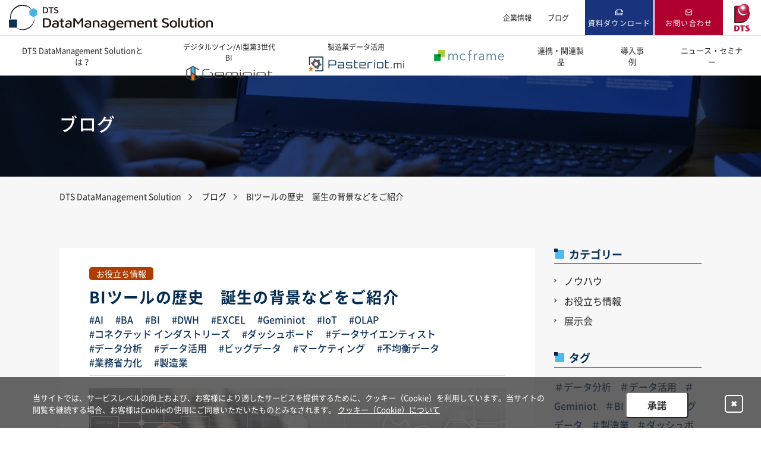

--- FILE ---
content_type: text/html; charset=UTF-8
request_url: https://dts-dms.com/blog/history-of-bi-tool/
body_size: 62679
content:
<!DOCTYPE html>
<html lang="ja">
  <head>
    <!-- Google Tag Manager -->
    <script>(function(w,d,s,l,i){w[l]=w[l]||[];w[l].push({'gtm.start':
        new Date().getTime(),event:'gtm.js'});var f=d.getElementsByTagName(s)[0],
        j=d.createElement(s),dl=l!='dataLayer'?'&l='+l:'';j.async=true;j.src=
        'https://www.googletagmanager.com/gtm.js?id='+i+dl;f.parentNode.insertBefore(j,f);
        })(window,document,'script','dataLayer','GTM-P64VFX4');</script>
    <!-- End Google Tag Manager -->

    <meta charset="UTF-8" />
    <meta content="width=device-width, initial-scale=1" name="viewport" />
    <link href="https://dts-dms.com/node_modules/bootstrap/dist/css/bootstrap.min.css" rel="stylesheet" />
    <link href="https://dts-dms.com/node_modules/mmenu-js/dist/mmenu.css" rel="stylesheet" />
    <link href="https://dts-dms.com/css/style.min.css" rel="stylesheet" />
    <link href="https://dts-dms.com/css/add240710.css" rel="stylesheet" />
    <link href="https://dts-dms.com/css/cookie2.css" rel="stylesheet" />

    <link href="https://dts-dms.com/css/blog.min.css" rel="stylesheet" />
    


  <link rel="shortcut icon" href="https://dts-dms.com/images/common/favicon.ico">
  <link rel="apple-touch-icon" href="https://dts-dms.com/images/common/apple-touch-icon.png">
  <link rel="icon" type="image/png" href="https://dts-dms.com/images/common/android-chrome-192x192.png">

<meta name='robots' content='index, follow, max-image-preview:large, max-snippet:-1, max-video-preview:-1' />

	<!-- This site is optimized with the Yoast SEO plugin v26.3 - https://yoast.com/wordpress/plugins/seo/ -->
	<title>BIツールの歴史　誕生の背景などをご紹介 | DTS Data Management Solution</title>
	<meta name="description" content="DTS DataManagement Solutionのブログページです。デジタルツイン/AI型第3世代BI Geminiotに関するノウハウやお役立ち情報、展示会への出展レポート等をお知らせします。" />
	<link rel="canonical" href="https://dts-dms.com/blog/history-of-bi-tool/" />
	<meta property="og:locale" content="ja_JP" />
	<meta property="og:type" content="article" />
	<meta property="og:title" content="BIツールの歴史　誕生の背景などをご紹介 | DTS Data Management Solution" />
	<meta property="og:description" content="DTS DataManagement Solutionのブログページです。デジタルツイン/AI型第3世代BI Geminiotに関するノウハウやお役立ち情報、展示会への出展レポート等をお知らせします。" />
	<meta property="og:url" content="https://dts-dms.com/blog/history-of-bi-tool/" />
	<meta property="og:site_name" content="DTS Data Management Solution" />
	<meta property="article:modified_time" content="2024-07-11T10:01:56+00:00" />
	<meta name="twitter:card" content="summary_large_image" />
	<script type="application/ld+json" class="yoast-schema-graph">{"@context":"https://schema.org","@graph":[{"@type":"WebPage","@id":"https://dts-dms.com/blog/history-of-bi-tool/","url":"https://dts-dms.com/blog/history-of-bi-tool/","name":"BIツールの歴史　誕生の背景などをご紹介 | DTS Data Management Solution","isPartOf":{"@id":"https://dts-dms.com/#website"},"datePublished":"2023-04-20T04:53:08+00:00","dateModified":"2024-07-11T10:01:56+00:00","description":"DTS DataManagement Solutionのブログページです。デジタルツイン/AI型第3世代BI Geminiotに関するノウハウやお役立ち情報、展示会への出展レポート等をお知らせします。","breadcrumb":{"@id":"https://dts-dms.com/blog/history-of-bi-tool/#breadcrumb"},"inLanguage":"ja","potentialAction":[{"@type":"ReadAction","target":["https://dts-dms.com/blog/history-of-bi-tool/"]}]},{"@type":"BreadcrumbList","@id":"https://dts-dms.com/blog/history-of-bi-tool/#breadcrumb","itemListElement":[{"@type":"ListItem","position":1,"name":"ホーム","item":"https://dts-dms.com/"},{"@type":"ListItem","position":2,"name":"ブログ","item":"https://dts-dms.com/blog/"},{"@type":"ListItem","position":3,"name":"BIツールの歴史　誕生の背景などをご紹介"}]},{"@type":"WebSite","@id":"https://dts-dms.com/#website","url":"https://dts-dms.com/","name":"DTS Data Management Solution","description":"","publisher":{"@id":"https://dts-dms.com/#organization"},"potentialAction":[{"@type":"SearchAction","target":{"@type":"EntryPoint","urlTemplate":"https://dts-dms.com/?s={search_term_string}"},"query-input":{"@type":"PropertyValueSpecification","valueRequired":true,"valueName":"search_term_string"}}],"inLanguage":"ja"},{"@type":"Organization","@id":"https://dts-dms.com/#organization","name":"株式会社 DTS","url":"https://dts-dms.com/","logo":{"@type":"ImageObject","inLanguage":"ja","@id":"https://dts-dms.com/#/schema/logo/image/","url":"https://dts-dms.com/wordpress/wp-content/uploads/2022/09/footer_logo02.png","contentUrl":"https://dts-dms.com/wordpress/wp-content/uploads/2022/09/footer_logo02.png","width":325,"height":199,"caption":"株式会社 DTS"},"image":{"@id":"https://dts-dms.com/#/schema/logo/image/"}}]}</script>
	<!-- / Yoast SEO plugin. -->


<link rel="alternate" title="oEmbed (JSON)" type="application/json+oembed" href="https://dts-dms.com/wp-json/oembed/1.0/embed?url=https%3A%2F%2Fdts-dms.com%2Fblog%2Fhistory-of-bi-tool%2F" />
<link rel="alternate" title="oEmbed (XML)" type="text/xml+oembed" href="https://dts-dms.com/wp-json/oembed/1.0/embed?url=https%3A%2F%2Fdts-dms.com%2Fblog%2Fhistory-of-bi-tool%2F&#038;format=xml" />
<link rel="https://api.w.org/" href="https://dts-dms.com/wp-json/" /><meta name="redi-version" content="1.2.7" />
  <style id='global-styles-inline-css' type='text/css'>
:root{--wp--preset--aspect-ratio--square: 1;--wp--preset--aspect-ratio--4-3: 4/3;--wp--preset--aspect-ratio--3-4: 3/4;--wp--preset--aspect-ratio--3-2: 3/2;--wp--preset--aspect-ratio--2-3: 2/3;--wp--preset--aspect-ratio--16-9: 16/9;--wp--preset--aspect-ratio--9-16: 9/16;--wp--preset--color--black: #000000;--wp--preset--color--cyan-bluish-gray: #abb8c3;--wp--preset--color--white: #ffffff;--wp--preset--color--pale-pink: #f78da7;--wp--preset--color--vivid-red: #cf2e2e;--wp--preset--color--luminous-vivid-orange: #ff6900;--wp--preset--color--luminous-vivid-amber: #fcb900;--wp--preset--color--light-green-cyan: #7bdcb5;--wp--preset--color--vivid-green-cyan: #00d084;--wp--preset--color--pale-cyan-blue: #8ed1fc;--wp--preset--color--vivid-cyan-blue: #0693e3;--wp--preset--color--vivid-purple: #9b51e0;--wp--preset--gradient--vivid-cyan-blue-to-vivid-purple: linear-gradient(135deg,rgb(6,147,227) 0%,rgb(155,81,224) 100%);--wp--preset--gradient--light-green-cyan-to-vivid-green-cyan: linear-gradient(135deg,rgb(122,220,180) 0%,rgb(0,208,130) 100%);--wp--preset--gradient--luminous-vivid-amber-to-luminous-vivid-orange: linear-gradient(135deg,rgb(252,185,0) 0%,rgb(255,105,0) 100%);--wp--preset--gradient--luminous-vivid-orange-to-vivid-red: linear-gradient(135deg,rgb(255,105,0) 0%,rgb(207,46,46) 100%);--wp--preset--gradient--very-light-gray-to-cyan-bluish-gray: linear-gradient(135deg,rgb(238,238,238) 0%,rgb(169,184,195) 100%);--wp--preset--gradient--cool-to-warm-spectrum: linear-gradient(135deg,rgb(74,234,220) 0%,rgb(151,120,209) 20%,rgb(207,42,186) 40%,rgb(238,44,130) 60%,rgb(251,105,98) 80%,rgb(254,248,76) 100%);--wp--preset--gradient--blush-light-purple: linear-gradient(135deg,rgb(255,206,236) 0%,rgb(152,150,240) 100%);--wp--preset--gradient--blush-bordeaux: linear-gradient(135deg,rgb(254,205,165) 0%,rgb(254,45,45) 50%,rgb(107,0,62) 100%);--wp--preset--gradient--luminous-dusk: linear-gradient(135deg,rgb(255,203,112) 0%,rgb(199,81,192) 50%,rgb(65,88,208) 100%);--wp--preset--gradient--pale-ocean: linear-gradient(135deg,rgb(255,245,203) 0%,rgb(182,227,212) 50%,rgb(51,167,181) 100%);--wp--preset--gradient--electric-grass: linear-gradient(135deg,rgb(202,248,128) 0%,rgb(113,206,126) 100%);--wp--preset--gradient--midnight: linear-gradient(135deg,rgb(2,3,129) 0%,rgb(40,116,252) 100%);--wp--preset--font-size--small: 13px;--wp--preset--font-size--medium: 20px;--wp--preset--font-size--large: 36px;--wp--preset--font-size--x-large: 42px;--wp--preset--spacing--20: 0.44rem;--wp--preset--spacing--30: 0.67rem;--wp--preset--spacing--40: 1rem;--wp--preset--spacing--50: 1.5rem;--wp--preset--spacing--60: 2.25rem;--wp--preset--spacing--70: 3.38rem;--wp--preset--spacing--80: 5.06rem;--wp--preset--shadow--natural: 6px 6px 9px rgba(0, 0, 0, 0.2);--wp--preset--shadow--deep: 12px 12px 50px rgba(0, 0, 0, 0.4);--wp--preset--shadow--sharp: 6px 6px 0px rgba(0, 0, 0, 0.2);--wp--preset--shadow--outlined: 6px 6px 0px -3px rgb(255, 255, 255), 6px 6px rgb(0, 0, 0);--wp--preset--shadow--crisp: 6px 6px 0px rgb(0, 0, 0);}:where(.is-layout-flex){gap: 0.5em;}:where(.is-layout-grid){gap: 0.5em;}body .is-layout-flex{display: flex;}.is-layout-flex{flex-wrap: wrap;align-items: center;}.is-layout-flex > :is(*, div){margin: 0;}body .is-layout-grid{display: grid;}.is-layout-grid > :is(*, div){margin: 0;}:where(.wp-block-columns.is-layout-flex){gap: 2em;}:where(.wp-block-columns.is-layout-grid){gap: 2em;}:where(.wp-block-post-template.is-layout-flex){gap: 1.25em;}:where(.wp-block-post-template.is-layout-grid){gap: 1.25em;}.has-black-color{color: var(--wp--preset--color--black) !important;}.has-cyan-bluish-gray-color{color: var(--wp--preset--color--cyan-bluish-gray) !important;}.has-white-color{color: var(--wp--preset--color--white) !important;}.has-pale-pink-color{color: var(--wp--preset--color--pale-pink) !important;}.has-vivid-red-color{color: var(--wp--preset--color--vivid-red) !important;}.has-luminous-vivid-orange-color{color: var(--wp--preset--color--luminous-vivid-orange) !important;}.has-luminous-vivid-amber-color{color: var(--wp--preset--color--luminous-vivid-amber) !important;}.has-light-green-cyan-color{color: var(--wp--preset--color--light-green-cyan) !important;}.has-vivid-green-cyan-color{color: var(--wp--preset--color--vivid-green-cyan) !important;}.has-pale-cyan-blue-color{color: var(--wp--preset--color--pale-cyan-blue) !important;}.has-vivid-cyan-blue-color{color: var(--wp--preset--color--vivid-cyan-blue) !important;}.has-vivid-purple-color{color: var(--wp--preset--color--vivid-purple) !important;}.has-black-background-color{background-color: var(--wp--preset--color--black) !important;}.has-cyan-bluish-gray-background-color{background-color: var(--wp--preset--color--cyan-bluish-gray) !important;}.has-white-background-color{background-color: var(--wp--preset--color--white) !important;}.has-pale-pink-background-color{background-color: var(--wp--preset--color--pale-pink) !important;}.has-vivid-red-background-color{background-color: var(--wp--preset--color--vivid-red) !important;}.has-luminous-vivid-orange-background-color{background-color: var(--wp--preset--color--luminous-vivid-orange) !important;}.has-luminous-vivid-amber-background-color{background-color: var(--wp--preset--color--luminous-vivid-amber) !important;}.has-light-green-cyan-background-color{background-color: var(--wp--preset--color--light-green-cyan) !important;}.has-vivid-green-cyan-background-color{background-color: var(--wp--preset--color--vivid-green-cyan) !important;}.has-pale-cyan-blue-background-color{background-color: var(--wp--preset--color--pale-cyan-blue) !important;}.has-vivid-cyan-blue-background-color{background-color: var(--wp--preset--color--vivid-cyan-blue) !important;}.has-vivid-purple-background-color{background-color: var(--wp--preset--color--vivid-purple) !important;}.has-black-border-color{border-color: var(--wp--preset--color--black) !important;}.has-cyan-bluish-gray-border-color{border-color: var(--wp--preset--color--cyan-bluish-gray) !important;}.has-white-border-color{border-color: var(--wp--preset--color--white) !important;}.has-pale-pink-border-color{border-color: var(--wp--preset--color--pale-pink) !important;}.has-vivid-red-border-color{border-color: var(--wp--preset--color--vivid-red) !important;}.has-luminous-vivid-orange-border-color{border-color: var(--wp--preset--color--luminous-vivid-orange) !important;}.has-luminous-vivid-amber-border-color{border-color: var(--wp--preset--color--luminous-vivid-amber) !important;}.has-light-green-cyan-border-color{border-color: var(--wp--preset--color--light-green-cyan) !important;}.has-vivid-green-cyan-border-color{border-color: var(--wp--preset--color--vivid-green-cyan) !important;}.has-pale-cyan-blue-border-color{border-color: var(--wp--preset--color--pale-cyan-blue) !important;}.has-vivid-cyan-blue-border-color{border-color: var(--wp--preset--color--vivid-cyan-blue) !important;}.has-vivid-purple-border-color{border-color: var(--wp--preset--color--vivid-purple) !important;}.has-vivid-cyan-blue-to-vivid-purple-gradient-background{background: var(--wp--preset--gradient--vivid-cyan-blue-to-vivid-purple) !important;}.has-light-green-cyan-to-vivid-green-cyan-gradient-background{background: var(--wp--preset--gradient--light-green-cyan-to-vivid-green-cyan) !important;}.has-luminous-vivid-amber-to-luminous-vivid-orange-gradient-background{background: var(--wp--preset--gradient--luminous-vivid-amber-to-luminous-vivid-orange) !important;}.has-luminous-vivid-orange-to-vivid-red-gradient-background{background: var(--wp--preset--gradient--luminous-vivid-orange-to-vivid-red) !important;}.has-very-light-gray-to-cyan-bluish-gray-gradient-background{background: var(--wp--preset--gradient--very-light-gray-to-cyan-bluish-gray) !important;}.has-cool-to-warm-spectrum-gradient-background{background: var(--wp--preset--gradient--cool-to-warm-spectrum) !important;}.has-blush-light-purple-gradient-background{background: var(--wp--preset--gradient--blush-light-purple) !important;}.has-blush-bordeaux-gradient-background{background: var(--wp--preset--gradient--blush-bordeaux) !important;}.has-luminous-dusk-gradient-background{background: var(--wp--preset--gradient--luminous-dusk) !important;}.has-pale-ocean-gradient-background{background: var(--wp--preset--gradient--pale-ocean) !important;}.has-electric-grass-gradient-background{background: var(--wp--preset--gradient--electric-grass) !important;}.has-midnight-gradient-background{background: var(--wp--preset--gradient--midnight) !important;}.has-small-font-size{font-size: var(--wp--preset--font-size--small) !important;}.has-medium-font-size{font-size: var(--wp--preset--font-size--medium) !important;}.has-large-font-size{font-size: var(--wp--preset--font-size--large) !important;}.has-x-large-font-size{font-size: var(--wp--preset--font-size--x-large) !important;}
/*# sourceURL=global-styles-inline-css */
</style>
<style id='wp-img-auto-sizes-contain-inline-css' type='text/css'>
img:is([sizes=auto i],[sizes^="auto," i]){contain-intrinsic-size:3000px 1500px}
/*# sourceURL=wp-img-auto-sizes-contain-inline-css */
</style>
<style id='classic-theme-styles-inline-css' type='text/css'>
/*! This file is auto-generated */
.wp-block-button__link{color:#fff;background-color:#32373c;border-radius:9999px;box-shadow:none;text-decoration:none;padding:calc(.667em + 2px) calc(1.333em + 2px);font-size:1.125em}.wp-block-file__button{background:#32373c;color:#fff;text-decoration:none}
/*# sourceURL=/wp-includes/css/classic-themes.min.css */
</style>
<link rel='stylesheet' id='cookie-notice-front-css' href='https://dts-dms.com/wordpress/wp-content/plugins/cookie-notice/css/front.min.css?ver=2.5.8' type='text/css' media='all' />
</head>

  <body>
    <!-- Google Tag Manager (noscript) -->
    <noscript><iframe src="https://www.googletagmanager.com/ns.html?id=GTM-P64VFX4"
        height="0" width="0" style="display:none;visibility:hidden"></iframe></noscript>
    <!-- End Google Tag Manager (noscript) -->
    <div id="mm-page">

<header>
    <div class="d-flex header-primary">
        <div class="logo">
            <a href="https://dts-dms.com/"><img src="https://dts-dms.com/images/common/logo.svg" alt=""></a>
        </div>
        <div class="navi">
            <nav>
                <ul>
                    <li>
                        <a href="https://www.dts.co.jp/corp/" target="_blank">企業情報</a>
                    </li>
                    <li>
                        <a href="https://dts-dms.com/blog/">ブログ</a>
                    </li>
                    <li class="dl">
                        <a href="https://dts-dms.com/download/">資料ダウンロード</a>
                    </li>
                    <li class="contact">
                        <a href="https://dts-dms.com/contact/">お問い合わせ</a>
                    </li>
                    <li class="spmenu">
                        <a class="noscroll" href="#spmenu"><span></span><span></span><span></span></a>
                    </li>
                    <li class="global-logo">
                        <a href="https://www.dts.co.jp/corp/" target="_blank"><img alt="DTS" src="https://dts-dms.com/images/common/logo_dts.png" /></a>
                    </li>
                </ul>
            </nav>
        </div>
    </div>
    <nav class="gnavi">
        <ul>
            <li>
                <a href="https://dts-dms.com/#top01">DTS DataManagement Solutionとは？</a>
            </li>
            <li class="has-child">
                <a href="https://dts-dms.com/geminiot/"><span>デジタルツイン/AI型第3世代BI</span><img alt="Geminiot" src="https://dts-dms.com/images/common/logo-gnavi-01.svg" /></a>
                <ul class="sub-menu">
                    <li class="submenu-topbtn">
                        <a href="https://dts-dms.com/geminiot/" class="top_submenu_geminiottop">デジタルツイン/AI型第3世代BIソリューション<br>Geminiot TOP</a>
                        <ul class="submenu-menubtn">
                            <li>
                                <a href="https://dts-dms.com/geminiot/function/">機能</a>
                            </li>
                            <li>
                                <a href="https://dts-dms.com/geminiot/utilization/">活用ケース</a>
                            </li>
                            <li>
                                <a href="https://dts-dms.com/geminiot/price/">価格</a>
                            </li>
                            <li>
                                <a href="https://dts-dms.com/geminiot/flow/">利用開始までの流れ</a>
                            </li>
                            <li>
                                <a href="https://dts-dms.com/geminiot/trial/">今すぐ利用開始</a>
                            </li>
                        </ul>
                    </li>
                </ul>
            </li>
            <li class="has-child">
                <a href="https://dts-dms.com/pasteriot-mi/"><span>製造業データ活用</span><img alt="Pasteriot.mi" src="https://dts-dms.com/images/common/logo-gnavi-02.svg" /></a>
                <ul class="sub-menu">
                    <li class="submenu-topbtn">
                        <a href="https://dts-dms.com/pasteriot-mi/">製造業データ統合・活用ソリューション<br>Pasteriot.mi TOP</a>
                        <ul class="submenu-menubtn">
                            <li>
                                <a href="https://dts-dms.com/pasteriot-mi/function/">機能</a>
                            </li>
                            <li>
                                <a href="https://dts-dms.com/pasteriot-mi/utilization/">活用ケース</a>
                            </li>
                            <li>
                                <a href="https://dts-dms.com/pasteriot-mi/price/">価格</a>
                            </li>
                            <li>
                                <a href="https://dts-dms.com/pasteriot-mi/flow/">利用開始までの流れ</a>
                            </li>
                            <li>
                                <a href="https://dts-dms.com/pasteriot-mi/trial/">今すぐ利用開始</a>
                            </li>
                        </ul>
                    </li>
                </ul>
            </li>
            <li class="gn_mcframe">
                <a href="https://dts-dms.com/mcframe/"><img alt="mcframe" src="https://dts-dms.com/images/mcframe/logo.png" /></a>
            </li>
            <li class="has-child">
                <a href="javascript:void();"><span>連携・関連製品</span></a>
                <ul class="sub-menu">
                    <li class="submenu-topbtn related">
                        <a href="https://dts-dms.com/alliance/">連携製品</a>
                        <a href="javascript:void();">関連製品</a>
                        <ul class="submenu-menubtn">
                            <li>
                                <a href="https://dts-dms.com/galleriasolo/">GalleriaSolo</a>
                            </li>
                            <li>
                                <a href="https://dts-dms.com/datastudio/">DataStudio@WEB</a>
                            </li>
                        </ul>
                    </li>
                </ul>
            </li>
            <li>
                <a href="https://dts-dms.com/case/">導入事例</a>
            </li>
            <li>
                <a href="https://dts-dms.com/news_seminar/">ニュース・セミナー</a>
            </li>
        </ul>
    </nav>
</header>    <div class="mv page-mv form-mv">
        <h1>ブログ</h1>
    </div>

    <main>

        <div class="bg">
            <div class="container-fluid">
                <div class="breadcrumb">
                    <ul>
                        <li><a href="https://dts-dms.com/">DTS DataManagement Solution</a></li>
                        <li><a href="https://dts-dms.com/blog/">ブログ</a></li>
                        <li>BIツールの歴史　誕生の背景などをご紹介</li>
                    </ul>
                </div>

                <div class="d-md-flex justify-content-between">
                    <div class="left-col">
                        <div class="left-col-inner">
                            <div class="blog-title">
                                                                    <div class="cat-wrap">
                                                                                    <a href="https://dts-dms.com/blog_list/useful/" class="useful">お役立ち情報</a>
                                                                            </div>
                                
                                <div class="title">
                                    <h2>BIツールの歴史　誕生の背景などをご紹介</h2>
                                    <p></p>
                                </div>
                                                                    <div class="tags">
                                                                                    <a href="https://dts-dms.com/blog_taglist/ai/">#AI</a>
                                                                                    <a href="https://dts-dms.com/blog_taglist/ba/">#BA</a>
                                                                                    <a href="https://dts-dms.com/blog_taglist/bi/">#BI</a>
                                                                                    <a href="https://dts-dms.com/blog_taglist/dwh/">#DWH</a>
                                                                                    <a href="https://dts-dms.com/blog_taglist/excel/">#EXCEL</a>
                                                                                    <a href="https://dts-dms.com/blog_taglist/geminiot/">#Geminiot</a>
                                                                                    <a href="https://dts-dms.com/blog_taglist/iot/">#IoT</a>
                                                                                    <a href="https://dts-dms.com/blog_taglist/olap/">#OLAP</a>
                                                                                    <a href="https://dts-dms.com/blog_taglist/%e3%82%b3%e3%83%8d%e3%82%af%e3%83%86%e3%83%83%e3%83%89-%e3%82%a4%e3%83%b3%e3%83%80%e3%82%b9%e3%83%88%e3%83%aa%e3%83%bc%e3%82%ba/">#コネクテッド インダストリーズ</a>
                                                                                    <a href="https://dts-dms.com/blog_taglist/%e3%83%80%e3%83%83%e3%82%b7%e3%83%a5%e3%83%9c%e3%83%bc%e3%83%89/">#ダッシュボード</a>
                                                                                    <a href="https://dts-dms.com/blog_taglist/%e3%83%87%e3%83%bc%e3%82%bf%e3%82%b5%e3%82%a4%e3%82%a8%e3%83%b3%e3%83%86%e3%82%a3%e3%82%b9%e3%83%88/">#データサイエンティスト</a>
                                                                                    <a href="https://dts-dms.com/blog_taglist/%e3%83%87%e3%83%bc%e3%82%bf%e5%88%86%e6%9e%90/">#データ分析</a>
                                                                                    <a href="https://dts-dms.com/blog_taglist/%e3%83%87%e3%83%bc%e3%82%bf%e6%b4%bb%e7%94%a8/">#データ活用</a>
                                                                                    <a href="https://dts-dms.com/blog_taglist/%e3%83%93%e3%83%83%e3%82%b0%e3%83%87%e3%83%bc%e3%82%bf/">#ビッグデータ</a>
                                                                                    <a href="https://dts-dms.com/blog_taglist/%e3%83%9e%e3%83%bc%e3%82%b1%e3%83%86%e3%82%a3%e3%83%b3%e3%82%b0/">#マーケティング</a>
                                                                                    <a href="https://dts-dms.com/blog_taglist/%e4%b8%8d%e5%9d%87%e8%a1%a1%e3%83%87%e3%83%bc%e3%82%bf/">#不均衡データ</a>
                                                                                    <a href="https://dts-dms.com/blog_taglist/%e6%a5%ad%e5%8b%99%e7%9c%81%e5%8a%9b%e5%8c%96/">#業務省力化</a>
                                                                                    <a href="https://dts-dms.com/blog_taglist/%e8%a3%bd%e9%80%a0%e6%a5%ad/">#製造業</a>
                                                                            </div>
                                
                            </div><!--/.blog-title-->

                            <div class="blog-body">
                                                                    <div class="pic-1col">
                                        <img src="https://dts-dms.com/wordpress/wp-content/uploads/2023/04/BI-tools-points-img2-scaled.jpg" alt="">
                                    </div><!--/.pic-1col-->
                                
                                                                    <div class="contents-list">
                                        <p>目次</p>
                                        <ul>
                                                                                            <li><a href="#01">BIツールとは</a></li>
                                                                                            <li><a href="#02">BIツールの歴史：BIツールができる前</a></li>
                                                                                            <li><a href="#03">BIツールの歴史：BIツールが誕生した背景</a></li>
                                                                                            <li><a href="#04">BIツールの現在</a></li>
                                                                                            <li><a href="#05">まとめ</a></li>
                                                                                    </ul>
                                    </div><!--/.contents-list-->
                                
                                                                        <div class="contents-block"  ID='01'>

                                                                                                    <h3>1.BIツールとは</h3>

                                                                                                                                                        <div class="textbox-noborder">
                                                            <p>BIツールとは、Business Intelligence（ビジネス・インテリジェンス）の頭文字を取ったもので、社内外に蓄積されたデータを、抽出・加工するためのシステムを指します。</p>
<p>BIツールを活用することで、データに関する専門知識を有するデータサイエンティストばかりでなく、経営層や各部門で操作を行い、データの可視化やデータ活用が行えるようになります。</p>
<p>BIツールはリアルタイム性が高いのが特徴で、データの収集から活用までの時差を短縮することが可能です。特に「リアルタイムBI」とよばれるBIツールなら、最新のデータから示唆を得て、意思決定に活かすことができます。</p>
                                                        </div>

                                                                                                
                                        </div><!--/.contents-block-->

                                                                        <div class="contents-block"  ID='02'>

                                                                                                    <h3>2.BIツールの歴史：BIツールができる前</h3>

                                                                                                                                                        <div class="textbox-noborder">
                                                            <p>BIツールが登場する以前から、製造業や金融業を中心に「データを経営に活用したい」というニーズはあり、さまざまな試みが繰り返されてきました。</p>
                                                        </div>

                                                                                                                                                        <h4>1. MIS（Management Information System）</h4>

                                                                                                                                                        <div class="textbox-noborder">
                                                            <p>MIS（Management Information System）は「経営情報システム」と訳され、企業などの組織で使われる情報システムのことです。<br />
1960～1970年代、従来の勘や経験に頼る経営判断を、データに基づく合理的で効率的なものへ変革させるために登場しました。</p>
<p>MISから後にDSS（Decision Support System/意思決定支援システム）やSIS（戦略情報システム）が派生していきます。</p>
                                                        </div>

                                                                                                                                                        <h4>2. DSS（Decision Support System）</h4>

                                                                                                                                                        <div class="textbox-noborder">
                                                            <p>DSS（Decision Support System）は「意思決定支援システム」と訳され、企業などの経営や運営における意思決定を、さまざまな経営情報から検索・分析・加工などを行うことで支援してくれるシステムで、1980年代にビジネスに利用されるようになりました。</p>
<p>DSSには、エキスパートシステムとよばれる、人のエキスパート（専門家）の意思決定能力を模倣するコンピュータシステムが搭載されており、「仮に売上が3％増加した場合」「仕入価格が1％増加した場合」などの影響を分析することができます。</p>
                                                        </div>

                                                                                                                                                        <h5>ESS（Exective Support System）</h5>

                                                                                                                                                        <div class="textbox-noborder">
                                                            <p>DSSのうち、基幹系システムに蓄積されたデータを、目的に合わせて選択・集計する分野をESS（Exective Support System）とよび、これが1990年台にDWH（Data Ware House/データウェアハウス）の登場も手伝ってBIツールへとつながっていきます。</p>
                                                        </div>

                                                                                                                                                        <h4>3. SIS（Strategic uses of Information Systems）</h4>

                                                                                                                                                        <div class="textbox-noborder">
                                                            <p>SIS（Strategic uses of Information Systems）は「戦略情報システム」と訳され、前述のようにMIS（Management Information System）が発展したものです。</p>
<p>1980年代後半から1990年代の初めにかけ、日本では企業間の競争が激化し、情報システムが経営戦略に活用されるようになってSISブームが起きました。</p>
                                                        </div>

                                                                                                
                                        </div><!--/.contents-block-->

                                                                        <div class="contents-block"  ID='03'>

                                                                                                    <h3>3.BIツールの歴史：BIツールが誕生した背景</h3>

                                                                                                                                                        <div class="textbox-noborder">
                                                            <p>BI（Business Intelligence/ビジネス・インテリジェンス）の概念を初めて提唱したのは、IBM研究所のハンズ・ピーター・ルーン（Hans Peter Luhn）氏で、1958年に「希望する目的のための行動をガイドするための、すでに存在する事実の相互関連性を把握する能力」と定義しました。</p>
<p>ただ、現代におけるBIの概念に近い「事実をベースに支援システムを使用した、ビジネス上の意思決定を進化させるための概念と手法」という定義づけを行ったのは、ガートナーグループのアナリストであるハワード・ドレスナー（Howard Dresner）氏で、1989年のことでした。</p>
<p>この概念を具現化したBIツール実際に市場に現れたのは、冒頭でもお伝えした通り、1990年代後半だといわれています。</p>
<p>BIツール誕生に大きな影響を与えたのが「DWH」と「ETL」です。</p>
                                                        </div>

                                                                                                                                                        <h4>1. DWH（Data Ware House/データウェアハウス）</h4>

                                                                                                                                                        <div class="textbox-noborder">
                                                            <p>DWH（Data Ware House）とは、社内のさまざまなシステムからデータを蓄積し、目的別に時系列に整理して保管する倉庫のようなシステムのことです。分析を前提としたデータ保管を行います。</p>
<p>1990年代にハードディスクの価格が下がってきたことと、安価なCPUを並列で使用する技術が確立したことがDWHの誕生につながりました。<br />
従来、データの保存にはコストも手間もかかりましたが、DWHが登場したことで、中小企業でもデータの保管や活用のためのベースを整えられるようになりました。</p>
<p>DWHとBIツールを組み合わせることで、自社の保有データを経営判断へ活用できるようになります。</p>
                                                        </div>

                                                                                                                                                        <h4>2. ELT（Extract/Transform/Load）とETL（Extract/Load/Transform）</h4>

                                                                                                                                                        <div class="textbox-noborder">
                                                            <p>ELTとは、Extract/Transform/Loadの頭文字を取ったもので、データベースなどからデータを抽出（Extract）し、必要に応じて変換・加工（Transform）してから、ファイルなどとしてロード（Load）するという流れでデータを扱う方法論のことです。<br />
主にBIを行うために使われ、特に、データの取り込みスピード、データ量がともに重要な場合などに最適な方法です。</p>
<p>一方、ETLはELTとはTransformとLoadの順序が異なる方法論で、データの抽出（Extract）後、DWHなどにロード（Load）してからDWH内でデータの変換・加工（Transform）を行う流れを取ります。</p>
<p>上記に加え、専門知識を持たない現場のエンドユーザーでも情報を扱える「EUC（End-User Computing/エンドユーザー・コンピューティング）」が普及したことから、「DWH」と「ELT」と「BIツール」を組み合わせて経営判断などにデータを活用できるようになりました。</p>
                                                        </div>

                                                                                                
                                        </div><!--/.contents-block-->

                                                                        <div class="contents-block"  ID='04'>

                                                                                                    <h3>4.BIツールの現在</h3>

                                                                                                                                                        <div class="textbox-noborder">
                                                            <p>現在、BIツールには、主に次の5つの機能が搭載されています。<br />
・ダッシュボード機能<br />
・データ分析機能<br />
・レポーティング機能<br />
・プランニング（シミュレーション）機能<br />
・データマイニング機能</li>
<p>また、BIツールの種類としては、主に次の4種類が挙げられます。<br />
・レポーティングツール<br />
・OLAP分析ツール<br />
・データマイニングツール<br />
・プランニングツール</p>
<p>近年は、これらの4種類を一つのツールに統合した「エンタープライズBI」も登場し、導入が進んでいます。</p>
                                                        </div>

                                                                                                
                                        </div><!--/.contents-block-->

                                                                        <div class="contents-block"  ID='05'>

                                                                                                    <h3>5.まとめ</h3>

                                                                                                                                                        <div class="textbox-noborder">
                                                            <p>BIツールの誕生についてご紹介しました。BIツールは、BIの概念の登場と、それを求める時代の風潮、さらに概念を具現化する技術やハードウェアが揃うことで普及につながりました。</p>
<p>BIツールも大きな進化の流れの中にあります。現在のBIツールの姿は、未来のもっと利便性の高いデータ分析ツールへの通過点だといえるでしょう。</p>
                                                        </div>

                                                                                                
                                        </div><!--/.contents-block-->

                                

                                <div class="blog-detail-cta">
                                    <p class="title"></p>
                                    <a href="https://dts-dms.com/contact/" class="contactbtn">お問い合わせ</a>
                                    <a href="tel:03-6914-5403" class="tel">
                                        <span>03-6914-5403</span><span>［代表］9：00～17：30<br>
                                            （土・日・祝日・年末年始・夏季休暇を除く）</span></a>
                                </div>

                                
                            </div><!--/.blog-body-->
                        </div><!--/.left-col-inner-->

                        <div class="linkbtn-round">
                            <a href="https://dts-dms.com/blog/">ブログ一覧を見る</a>
                        </div>

                    </div><!--/.left-col-->


                    <div class="sidebar">

                                                    <div class="sidebar-item category-list">
                                <h3>カテゴリー</h3>
                                <ul>
                                                                            <li><a href="https://dts-dms.com/blog_list/knowhow/">ノウハウ</a></li>
                                                                            <li><a href="https://dts-dms.com/blog_list/useful/">お役立ち情報</a></li>
                                                                            <li><a href="https://dts-dms.com/blog_list/exhibition/">展示会</a></li>
                                                                    </ul>
                            </div>
                        
                                                        <div class="sidebar-item popular-post">
                                                                                    
                                            <div class="sidebar-item tag-list">
                            <h3>タグ</h3>
                                                            <a href="https://dts-dms.com/blog_taglist/%e3%83%87%e3%83%bc%e3%82%bf%e5%88%86%e6%9e%90/">＃データ分析</a>
                                                            <a href="https://dts-dms.com/blog_taglist/%e3%83%87%e3%83%bc%e3%82%bf%e6%b4%bb%e7%94%a8/">＃データ活用</a>
                                                            <a href="https://dts-dms.com/blog_taglist/geminiot/">＃Geminiot</a>
                                                            <a href="https://dts-dms.com/blog_taglist/bi/">＃BI</a>
                                                            <a href="https://dts-dms.com/blog_taglist/ai/">＃AI</a>
                                                            <a href="https://dts-dms.com/blog_taglist/%e3%83%93%e3%83%83%e3%82%b0%e3%83%87%e3%83%bc%e3%82%bf/">＃ビッグデータ</a>
                                                            <a href="https://dts-dms.com/blog_taglist/%e8%a3%bd%e9%80%a0%e6%a5%ad/">＃製造業</a>
                                                            <a href="https://dts-dms.com/blog_taglist/%e3%83%80%e3%83%83%e3%82%b7%e3%83%a5%e3%83%9c%e3%83%bc%e3%83%89/">＃ダッシュボード</a>
                                                            <a href="https://dts-dms.com/blog_taglist/%e3%82%b3%e3%83%8d%e3%82%af%e3%83%86%e3%83%83%e3%83%89-%e3%82%a4%e3%83%b3%e3%83%80%e3%82%b9%e3%83%88%e3%83%aa%e3%83%bc%e3%82%ba/">＃コネクテッド インダストリーズ</a>
                                                            <a href="https://dts-dms.com/blog_taglist/iot/">＃IoT</a>
                                                            <a href="https://dts-dms.com/blog_taglist/%e3%83%9e%e3%83%bc%e3%82%b1%e3%83%86%e3%82%a3%e3%83%b3%e3%82%b0/">＃マーケティング</a>
                                                            <a href="https://dts-dms.com/blog_taglist/excel/">＃EXCEL</a>
                                                            <a href="https://dts-dms.com/blog_taglist/%e3%83%87%e3%83%bc%e3%82%bf%e3%82%b5%e3%82%a4%e3%82%a8%e3%83%b3%e3%83%86%e3%82%a3%e3%82%b9%e3%83%88/">＃データサイエンティスト</a>
                                                            <a href="https://dts-dms.com/blog_taglist/%e6%a5%ad%e5%8b%99%e7%9c%81%e5%8a%9b%e5%8c%96/">＃業務省力化</a>
                                                            <a href="https://dts-dms.com/blog_taglist/dwh/">＃DWH</a>
                                                            <a href="https://dts-dms.com/blog_taglist/ba/">＃BA</a>
                                                            <a href="https://dts-dms.com/blog_taglist/olap/">＃OLAP</a>
                                                            <a href="https://dts-dms.com/blog_taglist/%e4%b8%8d%e5%9d%87%e8%a1%a1%e3%83%87%e3%83%bc%e3%82%bf/">＃不均衡データ</a>
                                                        <p class="linkbtn-round">
                                <a href="https://dts-dms.com/blog-tag/">タグ一覧</a>
                            </p>
                        </div>
                    
                    </div>

                </div>

            </div>
        </div>

    </main>




    
    <footer>
        <div class="footer-navi">
            <div class="container-fluid">
                <div class="d-sm-flex">
                    <div>
                        <p>
                            <a href="https://dts-dms.com/"><img src="https://dts-dms.com/images/common/f-navi-logo.svg" alt="DTS DataManagement Solution"></a>
                        </p>
                    </div>
                    <div>
                        <p class="logo">
                            <a href="https://dts-dms.com/geminiot/"><img alt="Geminiot" src="https://dts-dms.com/images/common/logo-footer-01.svg" /></a>
                        </p>
                        <ul>
                            <li>
                                <a href="https://dts-dms.com/geminiot/function/">機能</a>
                            </li>
                            <li>
                                <a href="https://dts-dms.com/geminiot/utilization/">活用ケース</a>
                            </li>
                            <li>
                                <a href="https://dts-dms.com/geminiot/price/">価格</a>
                            </li>
                            <li>
                                <a href="https://dts-dms.com/geminiot/flow/">利用開始までの流れ</a>
                            </li>
                            <li>
                                <a href="https://dts-dms.com/geminiot/trial/">今すぐ利用開始</a>
                            </li>
                            <li>
                                <a href="https://dts-dms.com/case_list/cat_geminiot/">導入事例</a>
                            </li>
                        </ul>
                    </div>
                    <div>
                        <p class="logo">
                            <a href="https://dts-dms.com/pasteriot-mi/"><img alt="Pasteriot.mi" src="https://dts-dms.com/images/common/logo-footer-02.svg" /></a>
                        </p>
                        <ul>
                            <li>
                                <a href="https://dts-dms.com/pasteriot-mi/function/">機能</a>
                            </li>
                            <li>
                                <a href="https://dts-dms.com/pasteriot-mi/utilization/">活用ケース</a>
                            </li>
                            <li>
                                <a href="https://dts-dms.com/pasteriot-mi/price/">価格</a>
                            </li>
                            <li>
                                <a href="https://dts-dms.com/pasteriot-mi/flow/">利用開始までの流れ</a>
                            </li>
                            <li>
                                <a href="https://dts-dms.com/pasteriot-mi/trial/">今すぐ利用開始</a>
                            </li>
                            <li>
                                <a href="https://dts-dms.com/case_list/cat_pasteriot-mi/">導入事例</a>
                            </li>
                        </ul>
                    </div>
                    <div>
                        <ul>
                            <!--<li>
                    <a href="#">導入事例</a>
                  </li>-->
                            <li>
                                <a href="https://dts-dms.com/mcframe/">mcframe</a>
                            </li>
                            <li>
                                <a href="https://dts-dms.com/alliance/">連携製品</a>
                            </li>
                            <li>
                                <a href="https://dts-dms.com/galleriasolo/">関連製品「GalleriaSolo」</a>
                            </li>
                            <li>
                                <a href="https://dts-dms.com/datastudio/">関連製品「DataStudio@WEB」</a>
                            </li>
                            <!--<li>
                    <a href="#">サポート情報</a>
                  </li>-->
                            <li>
                                <a href="https://dts-dms.com/blog/">ブログ</a>
                            </li>
                            <!-- <li>
                                <a href="https://dts-dms.com/case/">導入事例</a>
                            </li> -->
                            <li>
                                <a href="https://dts-dms.com/news_seminar/">ニュース・セミナー</a>
                            </li>
                            <li>
                                <a href="https://dts-dms.com/download/">資料ダウンロード</a>
                            </li>
                            <li>
                                <a href="https://dts-dms.com/contact/">お問い合わせ</a>
                            </li>
                        </ul>
                    </div>
                </div>
            </div>
        </div>
        <div class="footer-second">
            <div class="container-fluid">
                <div class="d-sm-flex justify-content-between">
                    <div class="logo">
                        <a href="https://www.dts.co.jp/" target="_blank" rel="noopener"><img alt="株式会社DTS" src="https://dts-dms.com/images/common/footer_logo02.png" /></a>
                        <div class="company-info">
                            <p class="company-name">
                                株式会社DTS
                            </p>
                            <p>
                                1972年の創業以来、独立系の総合情報サービス企業として金融や通信をはじめ、さまざまな業種・業態のお客様にコンサルティングから設計、開発、運用、基盤構築までの多種多様なITサービスを提供しています。
                            </p>
                        </div>
                    </div>
                    <div class="footer-second--01">
                        <ul>
                            <li>
                                <a href="https://www.dts.co.jp/sustainability/governance/privacy_policy/" target="_blank" rel="noopener">個人情報保護方針</a>
                            </li>
                            <li>
                                <a href="https://www.dts.co.jp/corp/qms/" target="_blank" rel="noopener">品質マネジメントシステム<span>QMS（ISO 9001）</span></a>
                            </li>
                        </ul>
                    </div>
                    <div class="footer-second--02">
                        <div class="d-sm-flex">
                            <div class="img">
                                <img alt="" src="https://dts-dms.com/images/top/footer-img2.png" />
                            </div>
                            <div class="text">
                                <p>
                                    ＜登録範囲＞
                                </p>
                                <p>
                                    情報システムの設計・開発、運用、保守及び技術支援
                                </p>
                                <p>
                                    ＜登録組織＞
                                </p>
                                <ul>
                                    <li>
                                        DTSグループ
                                    </li>
                                    <li>
                                        株式会社DTS
                                    </li>
                                    <li>
                                        金融事業本部、公共社会基盤事業本部、法人ソリューション事業本部、デジタルソリューション事業本部、ITPS事業本部、情報システム部、人事部、総務部
                                    </li>
                                </ul>
                            </div>
                        </div>
                    </div>
                </div>
            </div>
            <div class="copyright">
                <p>
                    Copyright &copy; DTS CORPORATION All Rights Reserved.
                </p>
                <p>
                    記載されている企業名あるいは製品名は、一般に各社の登録商標または商標です。
                </p>
            </div>
        </div>
    </footer>


</div><!-- #mm-page -->

<div class="rightfix">
    <a class="dl" href="https://dts-dms.com/download/"><span class="icon"></span><span class="text">資料ダウンロード</span></a><a class="mail" href="https://dts-dms.com/contact/"><span class="icon"></span><span class="text">お問い合わせ </span></a>
</div>

<div id="spmenu">
    <ul>
        <li>
            <a href="https://dts-dms.com/">総合TOP</a>
        </li>
        <li>
            <a href="https://dts-dms.com/geminiot/"><img alt="Geminiot" src="https://dts-dms.com/images/common/logo-gnavi-01.svg" /></a>
            <ul>
                <li>
                    <a href="https://dts-dms.com/geminiot/#concept">Geminiotとは？</a>
                </li>
                <li>
                    <a href="https://dts-dms.com/geminiot/function/">機能</a>
                </li>
                <li><a href="https://dts-dms.com/geminiot/utilization/">活用ケース</a></li>
                <li>
                    <a href="https://dts-dms.com/geminiot/price/">価格</a>
                </li>
                <li>
                    <a href="https://dts-dms.com/geminiot/flow/">利用開始までの流れ</a>
                </li>
                <li>
                    <a href="https://dts-dms.com/geminiot/trial/">今すぐ利用開始</a>
                </li>
                <li>
                    <a href="https://dts-dms.com/case_list/cat_geminiot/">導入事例</a>
                </li>
            </ul>
        </li>
        <li>
            <a href="https://dts-dms.com/pasteriot-mi/"><img alt="Pasteriot.mi" src="https://dts-dms.com/images/common/logo-gnavi-02.svg" /></a>
            <ul>
                <li>
                    <a href="https://dts-dms.com/pasteriot-mi/#concept">Pasteriot.miとは？</a>
                </li>
                <li>
                    <a href="https://dts-dms.com/pasteriot-mi/function/">機能</a>
                </li>
                <li><a href="https://dts-dms.com/pasteriot-mi/utilization/">活用ケース</a></li>
                <li>
                    <a href="https://dts-dms.com/pasteriot-mi/price/">価格</a>
                </li>
                <li>
                    <a href="https://dts-dms.com/pasteriot-mi/flow/">利用開始までの流れ</a>
                </li>
                <li>
                    <a href="https://dts-dms.com/pasteriot-mi/trial/">今すぐ利用開始</a>
                </li>
                <li>
                    <a href="https://dts-dms.com/case_list/cat_pasteriot-mi/">導入事例</a>
                </li>
            </ul>
        </li>

        <li class="mcf">
            <a href="https://dts-dms.com/mcframe/"><img alt="mcframe" src="https://dts-dms.com/images/mcframe/logo.png" width="168" height="26"></a>
        </li>

        <li>
            <a href="https://dts-dms.com/alliance/">連携製品</a>
        </li>
        <li>
            <a href="https://dts-dms.com/blog/">ブログ</a>
        </li>
        <li>
            <a href="https://dts-dms.com/case/">導入事例</a>
        </li>
        <li>
            <a href="https://dts-dms.com/news_seminar/">ニュース・セミナー</a>
        </li>
        <li>
            <a href="https://dts-dms.com/download/">資料ダウンロード</a>
        </li>
        <li>
            <a href="https://dts-dms.com/contact/">お問い合わせ</a>
        </li>
    </ul>
</div>
<div id="spbottombtn">
    <a class="dl" href="https://dts-dms.com/download/">資料ダウンロード</a><a class="mail" href="https://dts-dms.com/contact/">お問い合わせ </a>
</div>

<script type="speculationrules">
{"prefetch":[{"source":"document","where":{"and":[{"href_matches":"/*"},{"not":{"href_matches":["/wordpress/wp-*.php","/wordpress/wp-admin/*","/wordpress/wp-content/uploads/*","/wordpress/wp-content/*","/wordpress/wp-content/plugins/*","/wordpress/wp-content/themes/dts/*","/*\\?(.+)"]}},{"not":{"selector_matches":"a[rel~=\"nofollow\"]"}},{"not":{"selector_matches":".no-prefetch, .no-prefetch a"}}]},"eagerness":"conservative"}]}
</script>
<script type="text/javascript" id="cookie-notice-front-js-before">
/* <![CDATA[ */
var cnArgs = {"ajaxUrl":"https:\/\/dts-dms.com\/wordpress\/wp-admin\/admin-ajax.php","nonce":"6a7f1319ad","hideEffect":"fade","position":"bottom","onScroll":false,"onScrollOffset":100,"onClick":false,"cookieName":"cookie_notice_accepted","cookieTime":31536000,"cookieTimeRejected":31536000,"globalCookie":false,"redirection":false,"cache":false,"revokeCookies":false,"revokeCookiesOpt":"automatic"};

//# sourceURL=cookie-notice-front-js-before
/* ]]> */
</script>
<script type="text/javascript" src="https://dts-dms.com/wordpress/wp-content/plugins/cookie-notice/js/front.min.js?ver=2.5.8" id="cookie-notice-front-js"></script>

		<!-- Cookie Notice plugin v2.5.8 by Hu-manity.co https://hu-manity.co/ -->
		<div id="cookie-notice" role="dialog" class="cookie-notice-hidden cookie-revoke-hidden cn-position-bottom" aria-label="Cookie Notice" style="background-color: rgba(51,51,51,0.75);"><div class="cookie-notice-container" style="color: #ffffff"><span id="cn-notice-text" class="cn-text-container">当サイトでは、サービスレベルの向上および、お客様により適したサービスを提供するために、クッキー（Cookie）を利用しています。当サイトの閲覧を継続する場合、お客様はCookieの使用にご同意いただいたものとみなされます。 <a href="https://dts-dms.com/cookie/" target="_blank" id="cn-more-info" class="cn-privacy-policy-link cn-link cookie_btn">クッキー（Cookie）について</a></span><span id="cn-notice-buttons" class="cn-buttons-container"><button id="cn-accept-cookie" data-cookie-set="accept" class="cn-set-cookie cn-button cn-button-custom cookie_btn" aria-label="承諾">承諾</button><button id="cn-refuse-cookie" data-cookie-set="refuse" class="cn-set-cookie cn-button cn-button-custom cookie_btn" aria-label="✖">✖</button></span><button id="cn-close-notice" data-cookie-set="accept" class="cn-close-icon" aria-label="✖"></button></div>
			
		</div>
		<!-- / Cookie Notice plugin -->
<script src="https://code.jquery.com/jquery-1.12.4.min.js"></script>
<script src="https://dts-dms.com/node_modules/bootstrap/dist/js/bootstrap.min.js"></script>
<script src="https://dts-dms.com/node_modules/jquery-match-height/dist/jquery.matchHeight-min.js"></script>
<script src="https://dts-dms.com/node_modules/mmenu-js/dist/mmenu.js"></script>
<script src="https://dts-dms.com/js/script.js"></script>

</body>

</html>

--- FILE ---
content_type: text/css
request_url: https://dts-dms.com/css/style.min.css
body_size: 38945
content:
@font-face{font-family:"Noto Sans JP";src:url(/fonts/NotoSansJP-Bold.woff2) format("woff2"),url(/fonts/NotoSansJP-Bold.woff) format("woff");font-weight:700;font-display:swap}@font-face{font-family:"Noto Sans JP";src:url(/fonts/NotoSansJP-Medium.woff2) format("woff2"),url(/fonts/NotoSansJP-Medium.woff) format("woff");font-weight:500;font-display:swap}@font-face{font-family:"Noto Sans JP";src:url(/fonts/NotoSansJP-Regular.woff2) format("woff2"),url(/fonts/NotoSansJP-Regular.woff) format("woff");font-weight:400;font-display:swap}@font-face{font-family:"Titillium Web";src:url(/fonts/titillium-web-v15-latin-regular.woff2) format("woff2"),url(/fonts/titillium-web-v15-latin-regular.woff) format("woff");font-weight:400;font-display:swap}@font-face{font-family:jost;src:url(/fonts/Jost-Medium.woff2) format("woff2"),url(/fonts/Jost-Medium.woff) format("woff");font-weight:500;font-display:swap}@font-face{font-family:"Noto Sans JP";src:url(/fonts/NotoSansJP-Bold.woff2) format("woff2"),url(/fonts/NotoSansJP-Bold.woff) format("woff");font-weight:700;font-display:swap}@font-face{font-family:"Noto Sans JP";src:url(/fonts/NotoSansJP-Medium.woff2) format("woff2"),url(/fonts/NotoSansJP-Medium.woff) format("woff");font-weight:500;font-display:swap}@font-face{font-family:"Noto Sans JP";src:url(/fonts/NotoSansJP-Regular.woff2) format("woff2"),url(/fonts/NotoSansJP-Regular.woff) format("woff");font-weight:400;font-display:swap}@font-face{font-family:"Titillium Web";src:url(/fonts/titillium-web-v15-latin-regular.woff2) format("woff2"),url(/fonts/titillium-web-v15-latin-regular.woff) format("woff");font-weight:400;font-display:swap}@font-face{font-family:jost;src:url(/fonts/Jost-Medium.woff2) format("woff2"),url(/fonts/Jost-Medium.woff) format("woff");font-weight:500;font-display:swap}body{font-size:16px;font-family:"Noto Sans JP",sans-serif;color:#222}.container-fluid{max-width:1080px}@media screen and (min-width:992px){.container-fluid{padding-right:0;padding-left:0}}@media screen and (max-width:992px){.container-fluid{padding-right:30px;padding-left:30px}}a{scroll-behavior:unset!important;text-decoration:none;transition:all .1s ease-in}a[href="javascript:void();"]{cursor:default}.has-child a[href="javascript:void();"]:hover{background:inherit;color:inherit}dl,ol,ul{padding-left:0}img{max-width:100%}header{width:100%;position:-webkit-sticky;position:sticky;background:#fff;z-index:9999;top:0}header .header-primary{height:60px;background:#fff;border-bottom:1px solid #dedede;align-items:center;justify-content:space-between;width:100%}header .header-primary .logo{padding-left:15px;width:358px}header .header-primary .logo a{color:#222;font-weight:700;font-size:22px}@media screen and (max-width:600px){header .header-primary .logo a{font-size:3vw}}header .header-primary .logo a span{color:#19337c}header .header-primary .logo a:hover{opacity:.8}@media screen and (min-width:540.99999999px) and (max-width:992px){header .header-primary .logo{max-width:calc(100% - 330px)}header .header-primary .logo img{max-width:100%;height:auto}}@media screen and (max-width:540px){header .header-primary .logo{width:62vw}header .header-primary .logo img{max-width:100%;height:auto}}header .header-primary .navi{height:100%}header .header-primary .navi nav{height:inherit}header .header-primary .navi nav ul{height:inherit;display:flex;align-items:center;margin:0;list-style:none}header .header-primary .navi nav ul li{display:flex;align-items:center;justify-content:center;height:inherit}@media screen and (max-width:992px){header .header-primary .navi nav ul li:nth-child(1){display:none!important}}header .header-primary .navi nav ul li:nth-child(1) a{padding-right:27px}header .header-primary .navi nav ul li a{font-size:12px;color:#222}header .header-primary .navi nav ul li a:hover{color:#101072}@media screen and (max-width:992px){header .header-primary .navi nav ul li.border-btn{display:none!important}}header .header-primary .navi nav ul li.border-btn a{border:1px solid #707070;padding:5px 22px 5px 11px;font-size:13px;margin-right:20px}header .header-primary .navi nav ul li.border-btn a::before{content:url(../images/genimiot/arrow-border-btn.svg);margin-right:10px;position:relative;top:-1px}header .header-primary .navi nav ul li.border-btn a:hover{background:#707070;color:#fff}header .header-primary .navi nav ul li.dl{padding-right:1px}@media screen and (max-width:540px){header .header-primary .navi nav ul li.dl{display:none}}header .header-primary .navi nav ul li.dl a{display:flex;align-items:center;justify-content:center;flex-direction:column;flex-wrap:wrap;width:115px;height:100%;background:#19337c;border:1px solid #19337c;color:#fff;position:relative;font-size:12px;letter-spacing:.1em}header .header-primary .navi nav ul li.dl a::before{content:url(../images/common/icon-header-dl.svg)}header .header-primary .navi nav ul li.dl a:hover{background:#fff;color:#19337c}header .header-primary .navi nav ul li.dl a:hover::before{content:url(../images/common/icon-header-dl-on.svg)}header .header-primary .navi nav ul li.contact{padding-left:1px}@media screen and (max-width:540px){header .header-primary .navi nav ul li.contact{display:none}}header .header-primary .navi nav ul li.contact a{display:flex;align-items:center;justify-content:center;flex-direction:column;flex-wrap:wrap;width:115px;height:100%;background:#af002f;color:#fff;position:relative;font-size:12px;letter-spacing:.1em;border:1px solid #af002f}header .header-primary .navi nav ul li.contact a::before{content:url(../images/top/icon-header-mail.svg)}header .header-primary .navi nav ul li.contact a:hover{background:#fff;color:#af002f}header .header-primary .navi nav ul li.contact a:hover::before{content:url(../images/common/icon-header-mail-on.svg)}header .header-primary .navi nav ul li.spmenu a{display:flex;align-items:center;justify-content:center;flex-direction:column;background:#eaeaea;width:64px;height:60px}@media screen and (min-width:992px){header .header-primary .navi nav ul li.spmenu a{display:none}}@media screen and (max-width:540px){header .header-primary .navi nav ul li.spmenu a{background:#fff}}header .header-primary .navi nav ul li.spmenu a span{width:19px;height:2px;background:#222}header .header-primary .navi nav ul li.spmenu a span:not(:last-child){margin-bottom:5px}header .header-primary .navi nav ul li.global-logo{height:100%;padding:5px 16px}header .header-primary .navi nav ul li.global-logo a{height:inherit}header .header-primary .navi nav ul li.global-logo a img{max-height:100%}header .header-primary .navi nav ul li.global-logo a:hover img{opacity:.8}@media screen and (max-width:991px){header .header-primary .navi nav ul li.global-logo{display:none}}header nav.gnavi{height:67px}@media screen and (max-width:992px){header nav.gnavi{display:none}}header nav.gnavi ul:not(.sub-menu){display:flex;align-items:center;justify-content:center;list-style:none;height:inherit;margin-bottom:0;position:relative}header nav.gnavi ul:not(.sub-menu) li{height:inherit;transition:all .1s ease-in;background:#fff}header nav.gnavi ul:not(.sub-menu) li:hover{background:rgba(25,51,124,.1)}header nav.gnavi ul:not(.sub-menu) li a{color:#222;padding:0 25px;font-size:13px;display:flex;align-items:center;justify-content:flex-start;text-align:center;height:inherit}header nav.gnavi ul:not(.sub-menu) li a:hover{color:#101072}header nav.gnavi ul:not(.sub-menu) li:nth-child(2) a{font-size:12px;flex-direction:column;padding-top:10px}header nav.gnavi ul:not(.sub-menu) li:nth-child(2) a img{width:145px;height:auto;margin-top:5px}header nav.gnavi ul:not(.sub-menu) li:nth-child(3) a{font-size:12px;flex-direction:column;padding-top:10px}header nav.gnavi ul:not(.sub-menu) li:nth-child(3) a img{width:164px;height:auto}header nav.gnavi ul:not(.sub-menu) li:nth-child(3) a span{margin-bottom:7px}header nav.gnavi li.has-child ul.sub-menu{display:none;opacity:0;visibility:hidden;position:absolute;top:100%;left:0;width:100vw;background:rgba(25,51,124,.95);padding:26px calc((100vw - 1080px)/ 2);transition:all .3s ease-in;text-align:center}header nav.gnavi li.has-child ul.sub-menu.visible{visibility:visible;opacity:1}header nav.gnavi li.has-child ul.sub-menu li.submenu-topbtn{background:0 0;width:auto;text-align:left;display:inline-block;margin:auto}header nav.gnavi li.has-child ul.sub-menu li.submenu-topbtn a{display:inline-flex;text-align:left;font-size:13px;font-weight:700;letter-spacing:.05em;line-height:1.46;border:1px solid #fff;padding:0 38px 0 6px;position:relative;color:#fff;margin-bottom:12px;width:300px;justify-content:flex-start;flex-direction:row;height:49px}header nav.gnavi li.has-child ul.sub-menu li.submenu-topbtn a.top_submenu_geminiottop{width:370px}header nav.gnavi li.has-child ul.sub-menu li.submenu-topbtn a::after{content:url(../images/common/submenu-arrow-w.svg);top:50%;right:10px;transform:translateY(-50%);position:absolute}header nav.gnavi li.has-child ul.sub-menu li.submenu-topbtn a:hover{background:#fff;color:#19337c}header nav.gnavi li.has-child ul.sub-menu li.submenu-topbtn a:hover::after{content:url(../images/common/submenu-arrow-bl.svg)}header nav.gnavi li.has-child ul.sub-menu li.submenu-topbtn.related a{display:flex}header nav.gnavi li.has-child ul.sub-menu li.submenu-topbtn.related a[href="javascript:void();"]{background:0 0;color:#fff}header nav.gnavi li.has-child ul.sub-menu li.submenu-topbtn.related a[href="javascript:void();"]::after{content:""}header nav.gnavi li.has-child ul.sub-menu ul.submenu-menubtn{flex-wrap:wrap;justify-content:flex-start}header nav.gnavi li.has-child ul.sub-menu ul.submenu-menubtn::after{content:"";clear:both}header nav.gnavi li.has-child ul.sub-menu ul.submenu-menubtn li{float:left;margin-bottom:12px}header nav.gnavi li.has-child ul.sub-menu ul.submenu-menubtn li:not(:last-child){margin-right:7px}header nav.gnavi li.has-child ul.sub-menu ul.submenu-menubtn li{width:210px;height:49px}header nav.gnavi li.has-child ul.sub-menu ul.submenu-menubtn li a{display:inline-flex;text-align:left;font-size:13px;font-weight:700;letter-spacing:.05em;line-height:1.46;color:#19337c;width:100%;height:100%;background:#fff;align-items:center;justify-content:flex-start;margin-bottom:0;padding:0;flex-direction:row;padding-left:12px;border:none}header nav.gnavi li.has-child ul.sub-menu ul.submenu-menubtn li a::after{content:url(../images/common/submenu-arrow-bl.svg);top:50%;right:10px;transform:translateY(-50%);position:absolute}header nav.gnavi li.has-child ul.sub-menu ul.submenu-menubtn li a:hover{background:rgba(255,255,255,.3);color:#fff}header nav.gnavi li.has-child ul.sub-menu ul.submenu-menubtn li a:hover::after{content:url(../images/common/submenu-arrow-w.svg)}.cta-area{background:url(../images/top/bg02.jpg) no-repeat center;background-size:cover;padding:80px 0}@media screen and (max-width:768px){.cta-area{padding:48px 0}}.cta-area .container-fluid{display:flex}@media screen and (max-width:992px){.cta-area .container-fluid{flex-wrap:wrap}}.cta-area .cta-item{color:#fff;padding:26px 36px 32px;border-radius:5px;text-align:center}@media screen and (max-width:992px){.cta-area .cta-item{width:100%;margin-bottom:13px}}.cta-area .cta-item .cta-item-title{border-bottom:1px solid #fff;margin-bottom:22px}.cta-area .cta-item .cta-item-title p{font-size:16px;font-weight:700;margin-bottom:11px}.cta-area .cta-item .cta-item-title img{max-width:297px;width:auto;height:50px;margin-bottom:22px;display:inline-block}@media screen and (max-width:414px){.cta-area .cta-item .cta-item-title img{width:100%;max-width:100%}}.cta-area .cta-item .cta-item-text{margin-bottom:27px}.cta-area .cta-item .cta-item-text p{font-size:16px;font-weight:400;line-height:1.875}.cta-area .cta-item .cta-item-btns{display:flex;align-items:center;justify-content:space-between}@media screen and (max-width:414px){.cta-area .cta-item .cta-item-btns{flex-direction:column}}.cta-area .cta-item .cta-item-btns a{display:flex;align-items:center;justify-content:center;flex-direction:column;font-size:16px;font-weight:700;color:#171c61;width:calc((100% - 13px)/ 2);height:75px;background:#fff;border-radius:5px;border:1px solid #fff;position:relative}@media screen and (max-width:414px){.cta-area .cta-item .cta-item-btns a{width:100%;margin-bottom:13px}}.cta-area .cta-item:nth-child(1) img{width:266px}.cta-area .cta-item:nth-child(2) img{width:297px}.cta-area .cta-item-bg{border-radius:5px;overflow:hidden}@media screen and (max-width:992px){.cta-area .cta-item-bg{width:100%;margin-bottom:13px}}.cta-area .cta-item-bg:nth-child(1){width:calc(50% - 15px);background:rgba(255,255,255,.82);width:100%;height:100%;position:relative}.cta-area .cta-item-bg:nth-child(1)::before{content:"";display:block;width:100%;height:100%;background:#49b2e0;mix-blend-mode:multiply;position:absolute;top:0;left:0}.cta-area .cta-item-bg:nth-child(1) .cta-item{margin-right:15px;position:relative}@media screen and (max-width:992px){.cta-area .cta-item-bg:nth-child(1){margin-right:0}}.cta-area .cta-item-bg:nth-child(1) a{color:#49b2e0}.cta-area .cta-item-bg:nth-child(1) a.dl::before{content:url(../images/top/icon-bn-dl-rbl.svg)}.cta-area .cta-item-bg:nth-child(1) a.dl:hover{background:#49b2e0;color:#fff}.cta-area .cta-item-bg:nth-child(1) a.dl:hover::before{content:url(../images/top/icon-bn-dl-bl-on.svg)}.cta-area .cta-item-bg:nth-child(1) a.trial::before{content:url(../images/top/icon-bn-trial-rbl.svg)}.cta-area .cta-item-bg:nth-child(1) a.trial:hover{background:#49b2e0;color:#fff}.cta-area .cta-item-bg:nth-child(1) a.trial:hover::before{content:url(../images/top/icon-bn-trial-bl-on.svg)!important}.cta-area .cta-item-bg:nth-child(2){margin-left:15px;width:calc(50% - 15px);background:rgba(255,255,255,.19);width:100%;height:100%;position:relative}.cta-area .cta-item-bg:nth-child(2)::before{content:"";display:block;width:100%;height:100%;background:#0d3258;mix-blend-mode:multiply;position:absolute;top:0;left:0}.cta-area .cta-item-bg:nth-child(2) .cta-item{position:relative}@media screen and (max-width:992px){.cta-area .cta-item-bg:nth-child(2){margin-left:0}}.cta-area .cta-item-bg:nth-child(2) a{color:#0d3258}.cta-area .cta-item-bg:nth-child(2) a.dl::before{content:url(../images/top/icon-bn-dl-bl.svg)}.cta-area .cta-item-bg:nth-child(2) a.dl:hover{background:#0d3258;color:#fff}.cta-area .cta-item-bg:nth-child(2) a.dl:hover::before{content:url(../images/top/icon-bn-dl-bl-on.svg)}.cta-area .cta-item-bg:nth-child(2) a.trial::before{content:url(../images/top/icon-bn-trial-bl.svg)}.cta-area .cta-item-bg:nth-child(2) a.trial:hover{background:#0d3258;color:#fff}.cta-area .cta-item-bg:nth-child(2) a.trial:hover::before{content:url(../images/top/icon-bn-trial-bl-on.svg)}.pasteriot-cta-area .cta-item-title p{font-size:22px;text-align:center;margin-bottom:23px;color:#fff;font-weight:500}.pasteriot-cta-area .cta-item{width:100%;padding:47px 0 67px}@media screen and (max-width:992px){.pasteriot-cta-area .cta-item{padding-right:30px;padding-left:30px;width:100%}}.pasteriot-cta-area .cta-item .dl-items{justify-content:center}.pasteriot-cta-area .cta-item:nth-child(1){background:url(../images/pasteriot/dlbg.jpg) no-repeat top center;background-size:cover}@media screen and (min-width:1800px){.pasteriot-cta-area .cta-item:nth-child(1){padding-left:calc((100vw - 1080px)/ 2)}}.pasteriot-cta-area .cta-item:nth-child(1) .dl-item{width:493px;display:block}@media screen and (max-width:768px){.pasteriot-cta-area .cta-item:nth-child(1) .dl-item{margin:0 auto}}.pasteriot-cta-area .cta-item:nth-child(1) .dl-item .text{width:inherit}.pasteriot-cta-area .cta-item:nth-child(1) .dl-item .text p{text-align:center}@media screen and (max-width:768px){.pasteriot-cta-area .cta-item:nth-child(1) .dl-item .text{margin:auto}}.pasteriot-cta-area .cta-item:nth-child(1) .dl-item .text p{font-size:14px;color:#fff;text-align:center}.pasteriot-cta-area .cta-item:nth-child(1) .dl-item .pic{text-align:center}@media screen and (max-width:768px){.pasteriot-cta-area .cta-item:nth-child(1) .dl-item .pic{text-align:center}}.pasteriot-cta-area .cta-item:nth-child(1) .dl-item .pic img{max-height:140px;margin:0 auto}.pasteriot-cta-area .cta-item:nth-child(1) .dl-item .btn-wrap span{display:flex;background-color:#fff;border-radius:5px;align-items:center;justify-content:center;flex-direction:column;color:#171c61;font-size:16px;font-weight:700;letter-spacing:.1em;height:75px;width:272px;margin:auto;position:relative;transition:all .3s ease-in;border:1px solid #fff}.pasteriot-cta-area .cta-item:nth-child(1) .dl-item .btn-wrap span::before{content:url(../images/pasteriot/pasteriot-dl-icon.svg)}@media screen and (max-width:768px){.pasteriot-cta-area .cta-item:nth-child(1) .dl-item .btn-wrap span{width:217px;margin:auto}}.pasteriot-cta-area .cta-item:nth-child(1) .dl-item:hover .btn-wrap span{background:#171c61;color:#fff}.pasteriot-cta-area .cta-item:nth-child(1) .dl-item:hover .btn-wrap span::before{content:url(../images/pasteriot/pasteriot-dl-icon-on.svg)}@media screen and (max-width:768px){.pasteriot-cta-area .cta-item:nth-child(1) .dl-item:nth-child(1){margin-bottom:40px}}.pasteriot-cta-area .cta-item:nth-child(2){background:url(../images/pasteriot/trialbg.jpg) no-repeat top center;background-size:cover}@media screen and (min-width:1800px){.pasteriot-cta-area .cta-item:nth-child(2){padding-right:calc((100vw - 1080px)/ 2)}}.pasteriot-cta-area .cta-item:nth-child(2) .cta-trial{width:493px;margin:auto}@media screen and (max-width:768px){.pasteriot-cta-area .cta-item:nth-child(2) .cta-trial{width:auto}}.pasteriot-cta-area .cta-item:nth-child(2) .cta-trial p{font-size:14px;text-align:center;color:#fff}.pasteriot-cta-area .cta-item:nth-child(2) .cta-trial .pic{padding:0 0 25px;display:flex;justify-content:center}@media screen and (max-width:768px){.pasteriot-cta-area .cta-item:nth-child(2) .cta-trial .pic{flex-direction:column}}.pasteriot-cta-area .cta-item:nth-child(2) .cta-trial .pic img{width:auto;height:140px}@media screen and (max-width:768px){.pasteriot-cta-area .cta-item:nth-child(2) .cta-trial .pic img{width:auto;margin-bottom:20px;margin-right:auto;margin-left:auto}}.pasteriot-cta-area .cta-item:nth-child(2) .cta-trial .btn-wrap{text-align:center}.pasteriot-cta-area .cta-item:nth-child(2) .cta-trial .btn-wrap a{display:flex;width:272px;height:75px;border-radius:5px;align-items:center;justify-content:center;flex-direction:column;border:1px solid #fff;background:#fff;color:#171c61;margin:auto;font-weight:700}.pasteriot-cta-area .cta-item:nth-child(2) .cta-trial .btn-wrap a::before{content:url(../images/pasteriot/pasteriot-trial-icon.svg)}.pasteriot-cta-area .cta-item:nth-child(2):hover .btn-wrap a{background:#171c61;color:#fff}.pasteriot-cta-area .cta-item:nth-child(2):hover .btn-wrap a::before{content:url(../images/pasteriot/pasteriot-trial-icon-on.svg)}.cta-contact{padding:80px 0;background:#fff}@media screen and (max-width:768px){.cta-contact{padding:40px 30px}}.cta-contact a{width:560px;height:130px;display:flex;align-items:center;justify-content:center;border-radius:5px;margin:0 auto;position:relative;font-size:20px;font-weight:500;letter-spacing:.05em;overflow:hidden;z-index:1}@media screen and (min-width:414.9999999999px) and (max-width:992px){.cta-contact a{width:100%;max-width:560px;height:129px}}@media screen and (max-width:414px){.cta-contact a{width:100%;height:112px}}.cta-contact a.mail{background:#af002f;color:#fff;margin-bottom:10px;border:1px solid #af002f;position:relative}.cta-contact a.mail::before{content:url(../images/top/icon-mail-cta.svg);margin-right:23px}.cta-contact a.mail:hover{color:#af002f;background:#fff}.cta-contact a.mail:hover::before{content:url(../images/top/icon-mail-cta-on.svg)}.cta-contact a.tel{background:#f7f7f7;flex-wrap:wrap;font-size:23px;font-weight:500;color:#222;position:relative;padding:37px 0 33px}@media screen and (min-width:769px){.cta-contact a.tel{pointer-events:none}}@media screen and (max-width:414px){.cta-contact a.tel{padding:10px 0}}.cta-contact a.tel::before{content:url(../images/top/icon-tel-cta.svg);margin-right:11px}.cta-contact a.tel span{display:block;font-size:12px;text-align:center}footer .footer-navi{background:#2f2f2f;padding:30px 0}footer .footer-navi .d-sm-flex{justify-content:space-between}@media screen and (max-width:992px){footer .footer-navi .d-sm-flex{flex-wrap:wrap}}footer .footer-navi .d-sm-flex div{color:#fff}footer .footer-navi .d-sm-flex div:nth-child(1){width:440px}@media screen and (min-width:991.99999999px){footer .footer-navi .d-sm-flex div:nth-child(1){flex:3}}footer .footer-navi .d-sm-flex div:nth-child(1) a{color:#fff}footer .footer-navi .d-sm-flex div:nth-child(1) a:hover{color:#b3b3b3}footer .footer-navi .d-sm-flex div:nth-child(1) a img{max-width:300px}@media screen and (max-width:992px){footer .footer-navi .d-sm-flex div:nth-child(1){width:100%}}footer .footer-navi .d-sm-flex div:nth-child(2){width:220px}@media screen and (min-width:991.99999999px){footer .footer-navi .d-sm-flex div:nth-child(2){flex:1}}@media screen and (max-width:992px){footer .footer-navi .d-sm-flex div:nth-child(2){width:auto;margin:auto}}footer .footer-navi .d-sm-flex div:nth-child(3){width:220px}@media screen and (min-width:991.99999999px){footer .footer-navi .d-sm-flex div:nth-child(3){flex:1}}@media screen and (max-width:992px){footer .footer-navi .d-sm-flex div:nth-child(3){width:auto;margin:auto}}@media screen and (min-width:991.99999999px){footer .footer-navi .d-sm-flex div:nth-child(4){flex:1}}@media screen and (max-width:992px){footer .footer-navi .d-sm-flex div:nth-child(4){width:auto;margin:auto}}footer .footer-navi .d-sm-flex div:nth-child(2) .logo,footer .footer-navi .d-sm-flex div:nth-child(3) .logo{height:34px;display:flex;align-items:center;margin-bottom:10px}footer .footer-navi .d-sm-flex div:nth-child(2) .logo img,footer .footer-navi .d-sm-flex div:nth-child(3) .logo img{width:123px;height:auto;transition:all .1s ease-in}footer .footer-navi .d-sm-flex div:nth-child(2) a:hover img,footer .footer-navi .d-sm-flex div:nth-child(3) a:hover img{filter:drop-shadow(0 0 3px #49b2e0)}footer .footer-navi .d-sm-flex div:nth-child(2) ul,footer .footer-navi .d-sm-flex div:nth-child(3) ul{list-style:none;margin:0;padding:0}footer .footer-navi .d-sm-flex div:nth-child(2) ul li,footer .footer-navi .d-sm-flex div:nth-child(3) ul li{margin-bottom:0;position:relative;display:flex;align-items:center;margin-bottom:7px}footer .footer-navi .d-sm-flex div:nth-child(2) ul li::before,footer .footer-navi .d-sm-flex div:nth-child(3) ul li::before{content:"";display:block;width:13px;height:1px;background:#fff;margin-bottom:0;margin-right:8px}footer .footer-navi .d-sm-flex div:nth-child(2) ul li a,footer .footer-navi .d-sm-flex div:nth-child(3) ul li a{color:#fff;font-size:12px}footer .footer-navi .d-sm-flex div:nth-child(2) ul li a:hover,footer .footer-navi .d-sm-flex div:nth-child(3) ul li a:hover{color:#b3b3b3}footer .footer-navi .d-sm-flex div:nth-child(3) .logo img{width:155px}footer .footer-navi .d-sm-flex div:nth-child(4) ul{list-style:disc;list-style-position:inside;margin:0;padding:0}footer .footer-navi .d-sm-flex div:nth-child(4) ul li{margin-bottom:0;position:relative}footer .footer-navi .d-sm-flex div:nth-child(4) ul li a{color:#fff;font-size:12px;margin-bottom:5px}footer .footer-navi .d-sm-flex div:nth-child(4) ul li a:hover{color:#b3b3b3}footer .footer-second{background:#e4e4e4;padding:45px 0 15px}@media screen and (max-width:992px){footer .footer-second .d-md-flex,footer .footer-second .d-sm-flex{flex-wrap:wrap}}footer .footer-second .logo{width:350px;padding-right:150px}footer .footer-second .logo img{width:95px}@media screen and (max-width:992px){footer .footer-second .logo{width:100%;border-bottom:1px solid #bebebe;padding-bottom:35px;display:flex;padding-right:0;margin-bottom:26px}}@media screen and (max-width:414px){footer .footer-second .logo{flex-wrap:wrap}}footer .footer-second .logo .company-info{margin-top:40px}@media screen and (max-width:992px){footer .footer-second .logo .company-info{margin-top:0;padding-left:32px}}footer .footer-second .logo .company-info p.company-name{font-weight:700;font-size:13px;margin-bottom:12px}footer .footer-second .logo .company-info p{font-size:10px;line-height:2}footer .footer-second .footer-second--01{width:300px}@media screen and (min-width:415px) and (max-width:992px){footer .footer-second .footer-second--01{width:27vw}}@media screen and (max-width:414px){footer .footer-second .footer-second--01{width:100%}}footer .footer-second .footer-second--01 ul{list-style:none}footer .footer-second .footer-second--01 ul li{display:flex;align-items:flex-start;margin-bottom:17px}footer .footer-second .footer-second--01 ul li::before{content:url(../images/top/footer-list-icon.svg);padding-right:7px;position:relative;top:-8px}footer .footer-second .footer-second--01 ul li a{font-weight:500;font-size:12px;font-weight:500;color:#222}footer .footer-second .footer-second--01 ul li a span{font-weight:400;display:block;padding-left:1em}footer .footer-second .footer-second--02{width:417px}@media screen and (min-width:651px) and (max-width:992px){footer .footer-second .footer-second--02{width:calc(100% - 27vw - 51px);padding-left:51px}footer .footer-second .footer-second--02 .d-md-flex{flex-wrap:nowrap}}@media screen and (max-width:650px){footer .footer-second .footer-second--02{width:100%;padding-left:0}}footer .footer-second .footer-second--02 img{width:80px;height:auto;margin-right:20px}@media screen and (max-width:414px){footer .footer-second .footer-second--02 img{margin-right:0;margin-bottom:20px}}footer .footer-second .footer-second--02 .text{width:calc(100% - 100px)}footer .footer-second .footer-second--02 p{font-size:10px;margin-bottom:0}footer .footer-second .footer-second--02 ul{margin-bottom:0;list-style:none;padding-left:0}footer .footer-second .footer-second--02 ul li{font-size:10px}footer .footer-second .footer-second--02 ul li ul{list-style-type:disc;padding-left:1em}footer .footer-second .footer-second--02 dl{font-size:10px;display:flex;margin-bottom:0}footer .footer-second .footer-second--02 dl dt{font-weight:400}footer .footer-second .footer-second--02 dl dd{margin-bottom:0}footer.footer-dl .copyright{margin-top:0;text-align:right}footer.footer-dl .footer-second{padding:30px 0}.copyright{margin-top:50px;font-size:10px;text-align:center}.copyright p{margin-bottom:5px}@media screen and (max-width:992px){.copyright{padding:0 30px}}#top03{background:#eef3f8;margin-top:80px;padding-top:50px}#top03 .blog-wrap{display:flex;justify-content:flex-start;margin-top:37px}@media screen and (max-width:992px){#top03 .blog-wrap{flex-wrap:wrap}}#top03 .blog-wrap a{width:calc((100% - 108px)/ 3);color:#222}@media screen and (min-width:992.999999999px){#top03 .blog-wrap a:not(:last-child){margin-right:54px}}@media screen and (min-width:650.9999999999px) and (max-width:992px){#top03 .blog-wrap a{width:calc((100% - 54px)/ 2)}#top03 .blog-wrap a:not(:last-child){margin-bottom:50px}#top03 .blog-wrap a:not(:nth-child(2n)){margin-right:54px}}@media screen and (max-width:650px){#top03 .blog-wrap a{width:100%}#top03 .blog-wrap a:not(:last-child){margin-bottom:50px}}#top03 .blog-wrap a .pic{margin-bottom:29px;transition:all .3s ease-in;transform:translate(0,0)}#top03 .blog-wrap a .pic img{transition:all .3s ease-in;width:100%;height:auto}#top03 .blog-wrap a .title{margin-bottom:15px}#top03 .blog-wrap a .title span{font-size:18px;font-weight:700}#top03 .blog-wrap a .text{margin-bottom:37px}#top03 .blog-wrap a .text span{font-size:16px;line-height:1.875}#top03 .blog-wrap a .blog-btn{width:154px;height:43px;background:#fff;position:relative;border:1px solid #707070;border-radius:100vh;font-size:11px;display:flex;align-items:center;justify-content:center;margin:0 auto;position:relative;overflow:hidden}#top03 .blog-wrap a .blog-btn span{transition:all .6s ease-in;color:#222}#top03 .blog-wrap a .blog-btn::before{content:"";position:absolute;top:50%;left:50%;margin:auto;width:100px;height:100px;background-color:#171c61;border-radius:50%;z-index:0;transform:scale(0) translate(-50%,-50%);transform-origin:left top;transition:.3s}#top03 .blog-wrap a .blog-btn::after{content:url(../images/top/arrow-btn.svg);position:absolute;right:10px;font-size:0}#top03 .blog-wrap a:hover{color:#171c61}#top03 .blog-wrap a:hover .pic{box-shadow:0 3px 10px rgba(34,34,34,.6);transform:translate(0,-5px)}#top03 .blog-wrap a:hover .pic img{filter:brightness(110%)}#top03 .blog-wrap a:hover .blog-btn{border-color:#171c61}#top03 .blog-wrap a:hover .blog-btn span{z-index:1;position:relative;color:#fff}#top03 .blog-wrap a:hover .blog-btn::before{transition:.6s;transform:scale(10) translate(-50%,-50%)}#top03 .blog-wrap a:hover .blog-btn::after{content:url(../images/top/arrow-btn-on.svg)}.top-news{background:#f7f7f7;padding:30px 0}.top-news .news-inner{display:flex;justify-content:space-between}@media screen and (max-width:992px){.top-news .news-inner{flex-wrap:wrap}}.top-news .news-inner .news-item{width:calc((100% - 38px)/ 2)}@media screen and (max-width:992px){.top-news .news-inner .news-item{width:100%!important}}.top-news .news-inner .news-item h2{margin-bottom:15px}.top-news .news-inner .news-item h2 span{font-size:14px;color:#fff;background:#222;border-radius:5px;width:80px;height:22px;display:flex;align-items:center;justify-content:center}.top-news .news-inner .news-item .news-row{display:flex;margin-bottom:6px}.top-news .news-inner .news-item .news-row span{font-size:14px}.top-news .news-inner .news-item .news-row .date{font-weight:400;font-size:14px;margin-right:24px;width:120px}.top-news .news-inner .news-item .news-row .title{margin-bottom:0;width:calc(100% - 144px)}.top-news .news-inner .news-item .news-row a{position:relative;display:flex;align-items:flex-start}.top-news .news-inner .news-item .news-row a::after{content:"";display:block;width:0;height:1px;background:#101072;position:absolute;bottom:0;left:0;transition:all .3s ease-in}.top-news .news-inner .news-item .news-row a:hover{color:#101072}.top-news .news-inner .news-item .news-row a:hover::after{width:100%}.top-news .news-inner .news-item a{font-size:14px;color:#222}@media screen and (max-width:992px){.top-news .news-inner .news-item:nth-child(2){margin-top:26px}}.top-news .news-more{margin-top:26px}.top-news .news-more a{width:154px;height:59px;display:flex;align-items:center;justify-content:center;font-size:15px;font-weight:500;color:#222;background:#fff;border-radius:100vh;position:relative;z-index:1;overflow:hidden;margin:auto;height:43px;color:#222;border:1px solid #707070;font-size:11px}.top-news .news-more a::after{content:url(../images/genimiot/btn-arrow-or.svg);position:absolute;right:25px;font-size:0}.top-news .news-more a::before{content:"";display:block;width:308px;height:308px;border-radius:100vh;background:#707070;position:absolute;left:50%;top:50%;transform:scale(0) translate(-50%,-50%);transform-origin:left top;transition:.3s;z-index:-1}.top-news .news-more a:hover{color:#fff;background:#fff}.top-news .news-more a:hover::before{transition:.6s;transform:scale(10) translate(-50%,-50%)}.top-news .news-more a::after{content:url(../images/common/arrow-more-btn.svg);position:absolute;right:10px;top:50%;transform:translateY(-50%);font-size:0}.top-news .news-more a:hover::after{content:url(../images/common/arrow-more-btn-on.svg)}@media screen and (min-width:992px){#spmenu{display:none}}#spmenu li{height:50px}#spmenu li a{height:50px}#spmenu li img{width:auto;height:auto}.rightfix{display:none;position:fixed;right:0;top:50%;z-index:999;transition:all .3s ease-in;opacity:0}.rightfix.active{opacity:1}@media screen and (max-width:992px){.rightfix{display:none}}.rightfix a{justify-content:flex-start!important;padding-left:16px;border-top:1px solid #fff;border-bottom:1px solid #fff;border-left:1px solid #fff;margin-bottom:5px!important;box-shadow:0 3px 3px rgba(16,16,114,.1)}.rightfix a.dl{width:177px;height:53px;display:flex;align-items:center;justify-content:center;font-size:12px;font-weight:500;color:#fff;background:#19337c;position:relative;z-index:1;overflow:hidden;margin:auto}.rightfix a.dl::after{content:url(../images/common/rightfix-arrow-w.svg);position:absolute;right:14px}.rightfix a.dl:hover{color:#19337c;background:#fff}.rightfix a.dl span.icon{position:relative;padding-right:10px}.rightfix a.dl span.icon::before{content:url(../images/common/icon-header-dl.svg)}.rightfix a.dl:hover span.icon::before{content:url(../images/common/icon-header-dl-on.svg)}.rightfix a.dl:hover::after{content:url(../images/common/rightfix-arrow-bl.svg)}.rightfix a.mail{width:177px;height:53px;display:flex;align-items:center;justify-content:center;font-size:12px;font-weight:500;color:#fff;background:#af002f;position:relative;z-index:1;overflow:hidden;margin:auto}.rightfix a.mail::after{content:url(../images/common/rightfix-arrow-w.svg);position:absolute;right:14px}.rightfix a.mail:hover{color:#af002f;background:#fff}.rightfix a.mail span.icon{position:relative;padding-right:10px}.rightfix a.mail span.icon::before{content:url(../images/common/icon-header-mail.svg)}.rightfix a.mail:hover span.icon::before{content:url(../images/common/icon-header-mail-on.svg)}.rightfix a.mail:hover::after{content:url(../images/common/rightfix-arrow-red.svg)}#spbottombtn{position:fixed;z-index:999;bottom:0;left:0;width:100%;display:flex;align-items:center;justify-content:space-between}@media screen and (min-width:993px){#spbottombtn{display:none}}#spbottombtn a{width:100%;height:60px;display:flex;flex-direction:column;justify-content:center;align-items:center;color:#fff;font-size:12px}#spbottombtn a.dl{background:#101072}#spbottombtn a.dl::before{content:url(../images/common/icon-header-dl.svg)}#spbottombtn a.mail{background:#af002f}#spbottombtn a.mail::before{content:url(../images/common/icon-header-dl.svg)}.breadcrumb{padding:20px 0 60px;margin-bottom:0}@media screen and (max-width:992px){.breadcrumb{padding-right:30px;padding-left:30px}}@media screen and (max-width:768px){.breadcrumb{padding-bottom:30px}}.breadcrumb ul{list-style:none}.breadcrumb ul li{display:inline;font-size:14px}.breadcrumb ul li:not(:last-child)::after{content:url(../images/common/bc-arrow.svg);padding:0 12px}.breadcrumb ul li a{font-size:14px;color:inherit}.breadcrumb ul li a:hover{color:#19337c}@media screen and (max-width:992px){.container-fluid>.breadcrumb{padding-right:0;padding-left:0}}.pagelink{counter-reset:number 0}.pagelink ul{display:flex;list-style:none;margin-bottom:50px;flex-wrap:wrap}.pagelink ul li{margin-bottom:15px;width:calc((100% - 60px)/ 4);display:flex}.pagelink ul li a{display:flex;width:100%;min-height:80px;height:100%;align-items:flex-start;justify-content:center;padding:0 30px 20px;flex-wrap:wrap;position:relative;background:#fff;border:1px solid #171c61;color:#171c61;font-size:15px}.pagelink ul li a::before{counter-increment:number 1;font-family:"Titillium Web";content:counter(number,decimal-leading-zero) " ";width:100%;text-align:center;margin-top:10px}.pagelink ul li a::after{content:url(../images/common/pagelink-arrow-bl.svg);position:absolute;right:12px;top:50%;transform:translateY(-50%)}.pagelink ul li a:hover{background:#0d3258;color:#fff}.pagelink ul li a:hover::after{content:url(../images/common/pagelink-arrow-w.svg);position:absolute;right:12px}.pagelink ul li a span{height:100%}.pagelink ul li a span>span{font-size:12px}.pagelink ul li:not(:last-child){margin-right:15px}@media screen and (min-width:992px){.pagelink ul li{width:calc((100% - 60px)/ 4)}}@media screen and (min-width:576px) and (max-width:991.99999999px){.pagelink ul li{width:calc((100% - 15px)/ 2)}.pagelink ul li:not(:last-child){margin-right:0}.pagelink ul li:not(:nth-child(2n)){margin-right:15px}}@media screen and (max-width:575.999999999px){.pagelink ul li{width:100%}.pagelink ul li:not(:last-child){margin-right:0}.pagelink ul li:not(:nth-child(2n)){margin-right:0}}.form-mv{height:170px;display:flex;align-items:center;justify-content:flex-start;padding-left:calc((100% - 1080px)/ 2)}@media screen and (min-width:769px) and (max-width:1100px){.form-mv{padding-left:30px}}.form-mv h1{color:#fff;font-size:30px;letter-spacing:.05em}@media screen and (max-width:768px){.form-mv h1{text-align:center;margin:0 auto}}.cookie{padding:30px 0 30px 50px;-webkit-animation-duration:.6s;animation-duration:.6s;-webkit-animation-name:ga-cookie-accept-bar-slide-in;animation-name:ga-cookie-accept-bar-slide-in;background-color:rgba(33,33,33,.73);box-sizing:border-box;color:#fff;line-height:1.5;padding:50px 15px 15px;position:fixed;left:0;bottom:0;width:100%;z-index:1000;position:fixed;bottom:0;left:0}.cookie p{position:relative}.cookie p span{display:block;width:calc(100% - 405px);font-size:14px}@media screen and (max-width:768px){.cookie p span{width:100%}}.cookie p span a{color:inherit;text-decoration:underline}.cookie p button.cookie-accept-btn{position:absolute;top:50%;right:150px;width:200px;height:60px;margin:0;transform:translate(0,-50%);border-radius:5px;border:none;-webkit-appearance:none;-moz-appearance:none;appearance:none;border:none;display:block;background-color:#fff;border:2px solid #fff;color:#333;font-family:inherit;border-radius:5px;box-shadow:0 2px 2px 0 rgba(0,0,0,.14),0 1px 5px 0 rgba(0,0,0,.12),0 3px 1px -2px rgba(0,0,0,.2);transition:.3s ease-out;font-size:1.5rem;font-weight:700}@media screen and (max-width:768px){.cookie p button.cookie-accept-btn{float:none;min-width:auto;padding:0 5px;height:50px;line-height:.8;width:49%;margin:30px auto 10px;position:static}}.cookie p button.cookie-deny-btn{top:50%;right:15px;width:40px;height:40px;transform:translate(0,-50%);position:absolute;background-color:transparent;border-color:#fff;margin:0;padding:0;border-radius:4px;border:2px solid #fff;box-sizing:border-box;-webkit-appearance:none;-moz-appearance:none;appearance:none;overflow:hidden;text-indent:200px;white-space:nowrap}.cookie p button.cookie-deny-btn::before{position:absolute;content:"";top:50%;left:50%;width:16px;height:16px;background:url(../images/common/ico_cross01.png) no-repeat 0 0/100%;transform:translate(-50%,-50%)}@media screen and (max-width:768px){.cookie p button.cookie-deny-btn{position:absolute;top:-20px;right:7px;background-color:transparent;border-color:#fff;width:28px;height:28px;margin:0;padding:0;border-radius:4px;border:2px solid #fff;box-sizing:border-box;-webkit-appearance:none;-moz-appearance:none;appearance:none;overflow:hidden;text-indent:200px;white-space:nowrap}}@-webkit-keyframes ga-cookie-accept-bar-slide-in{from{transform:translateY(120px)}to{transform:translateY(0)}}@keyframes ga-cookie-accept-bar-slide-in{from{transform:translateY(120px)}to{transform:translateY(0)}}@-webkit-keyframes ga-cookie-accept-bar-slide-out{from{transform:translateY(0)}to{transform:translateY(160px)}}@keyframes ga-cookie-accept-bar-slide-out{from{transform:translateY(0)}to{transform:translateY(100%)}}.yt-wrap{text-align:center;margin:50px auto;position:relative;width:100%;padding-top:56.25%}.yt-wrap iframe{position:absolute;top:0;right:0;width:100%;height:100%}/*250315追加*/header nav.gnavi ul li.gn_mcframe a img{width:120px;height:auto}

--- FILE ---
content_type: text/css
request_url: https://dts-dms.com/css/add240710.css
body_size: 3435
content:
/*　トップ　*/
#top04_240710 {
	margin-top: 80px;
	padding-top: 50px;
    margin-bottom: -80px;
}
#top04_240710 .blog-wrap {
	display: flex;
	justify-content: flex-start;
	margin-top: 37px
}
@media screen and (max-width:992px) {
	#top04_240710 .blog-wrap {
		flex-wrap: wrap
	}
}
#top04_240710 .blog-wrap a {
	width: calc((100% - 108px)/ 3);
	color: #222
}
@media screen and (min-width:992.999999999px) {
	#top04_240710 .blog-wrap a:not(:last-child) {
		margin-right: 54px
	}
}
@media screen and (min-width:650.9999999999px) and (max-width:992px) {
	#top04_240710 .blog-wrap a {
		width: calc((100% - 54px)/ 2)
	}
	#top04_240710 .blog-wrap a:not(:last-child) {
		margin-bottom: 50px
	}
	#top04_240710 .blog-wrap a:not(:nth-child(2n)) {
		margin-right: 54px
	}
}
@media screen and (max-width:650px) {
	#top04_240710 .blog-wrap a {
		width: 100%
	}
	#top04_240710 .blog-wrap a:not(:last-child) {
		margin-bottom: 50px
	}
}
#top04_240710 .blog-wrap a .pic {
	margin-bottom: 29px;
	transition: all .3s ease-in;
	transform: translate(0, 0)
}
#top04_240710 .blog-wrap a .pic img {
	transition: all .3s ease-in;
	width: 100%;
	height: auto
}
#top04_240710 .blog-wrap a .title {
	margin-bottom: 15px
}
#top04_240710 .blog-wrap a .title span {
	font-size: 18px;
	font-weight: 700
}
#top04_240710 .blog-wrap a .text {
	margin-bottom: 37px
}
#top04_240710 .blog-wrap a .text span {
	font-size: 16px;
	line-height: 1.875
}
#top04_240710 .blog-wrap a .blog-btn {
	width: 154px;
	height: 43px;
	background: #fff;
	position: relative;
	border: 1px solid #707070;
	border-radius: 100vh;
	font-size: 11px;
	display: flex;
	align-items: center;
	justify-content: center;
	margin: 0 auto;
	position: relative;
	overflow: hidden
}
#top04_240710 .blog-wrap a .blog-btn span {
	transition: all .6s ease-in;
	color: #222
}
#top04_240710 .blog-wrap a .blog-btn::before {
	content: "";
	position: absolute;
	top: 50%;
	left: 50%;
	margin: auto;
	width: 100px;
	height: 100px;
	background-color: #171c61;
	border-radius: 50%;
	z-index: 0;
	transform: scale(0) translate(-50%, -50%);
	transform-origin: left top;
	transition: .3s
}
#top04_240710 .blog-wrap a .blog-btn::after {
	content: url(../images/top/arrow-btn.svg);
	position: absolute;
	right: 10px;
	font-size: 0
}
#top04_240710 .blog-wrap a:hover {
	color: #171c61
}
#top04_240710 .blog-wrap a:hover .pic {
	box-shadow: 0 3px 10px rgba(34, 34, 34, .6);
	transform: translate(0, -5px)
}
#top04_240710 .blog-wrap a:hover .pic img {
	filter: brightness(110%)
}
#top04_240710 .blog-wrap a:hover .blog-btn {
	border-color: #171c61
}
#top04_240710 .blog-wrap a:hover .blog-btn span {
	z-index: 1;
	position: relative;
	color: #fff
}
#top04_240710 .blog-wrap a:hover .blog-btn::before {
	transition: .6s;
	transform: scale(10) translate(-50%, -50%)
}
#top04_240710 .blog-wrap a:hover .blog-btn::after {
	content: url(../images/top/arrow-btn-on.svg)
}

/*トップ埋込動画*/
.top-concept .video-wrap video{
    max-width: 100%;
}

/*グローバルナビ*/
header .header-primary .navi nav ul li:nth-child(2) a {
    padding-right: 27px;
}
@media screen and (max-width: 992px) {
    header .header-primary .navi nav ul li:nth-child(2) {
        display: none !important;
    }
}

/*Pasteriot・Geminiotヘッダーロゴ*/
@media screen and (min-width: 541px) {
    header .header-primary .logo.lower2 {
        width: 240px;
    }
}

/*スマホドロップダウンmcframe*/
#spmenu li.mcf img {
	width: 130px;
	height: 20px;
  }

--- FILE ---
content_type: text/css
request_url: https://dts-dms.com/css/cookie2.css
body_size: 1221
content:

#cookie-notice .cookie-notice-container{
  padding: 25px 30px 15px;
  font-family:"Noto Sans JP";
}
#cookie-notice .cn-button {
    margin: 0 0 0 10px;
    display: inline-block;
    background:#fff;
    color:#333;
    border-radius: 5px;
  font-weight: 700;
}

#cookie-notice #cn-accept-cookie.cn-button {
     font-size: 1.0rem;
    padding: 10px 35px;
}
#cn-notice-buttons.cn-buttons-container {
    float:right;
    width:300px;
    position:relative;
}
#cn-notice-text.cn-text-container {
    width:calc(100% - 350px);
    text-align:left;
}
#cn-refuse-cookie.cookie_btn{
   color:#fff;
    padding:3px 8px;
    position:absolute;
    right:0;
    top:5px;
  background:transparent !important;
  border:2px solid #fff !important;
}
#cn-more-info.cn-privacy-policy-link{
   color:#fff;
   text-decoration:underline;
}
#cn-close-notice{
    display:none;
}


#cn-notice-buttons.cn-buttons-container a {
    transition:0.3s;
}
#cn-notice-buttons.cn-buttons-container a:hover {
    opacity:0.6;
}


#cn-more-info.cn-privacy-policy-link:hover{
   text-decoration:none;
}



@media screen and (max-width: 900px){


#cn-notice-buttons.cn-buttons-container {
    float:none;
    width:auto;
    padding-top:15px;
}
#cn-notice-text.cn-text-container {
    width:auto;
}

#cn-refuse-cookie.cookie_btn{
    right:0;
    top:20px;
}



}

--- FILE ---
content_type: text/css
request_url: https://dts-dms.com/css/blog.min.css
body_size: 20152
content:
@font-face {
    font-family: "Noto Sans JP";
    src: url(/fonts/NotoSansJP-Bold.woff2) format("woff2"), url(/fonts/NotoSansJP-Bold.woff) format("woff");
    font-weight: 700;
    font-display: swap;
}
@font-face {
    font-family: "Noto Sans JP";
    src: url(/fonts/NotoSansJP-Medium.woff2) format("woff2"), url(/fonts/NotoSansJP-Medium.woff) format("woff");
    font-weight: 500;
    font-display: swap;
}
@font-face {
    font-family: "Noto Sans JP";
    src: url(/fonts/NotoSansJP-Regular.woff2) format("woff2"), url(/fonts/NotoSansJP-Regular.woff) format("woff");
    font-weight: 400;
    font-display: swap;
}
@font-face {
    font-family: "Titillium Web";
    src: url(/fonts/titillium-web-v15-latin-regular.woff2) format("woff2"), url(/fonts/titillium-web-v15-latin-regular.woff) format("woff");
    font-weight: 400;
    font-display: swap;
}
@font-face {
    font-family: jost;
    src: url(/fonts/Jost-Medium.woff2) format("woff2"), url(/fonts/Jost-Medium.woff) format("woff");
    font-weight: 500;
    font-display: swap;
}
.form-mv {
    background: url(../images/blog/detail/mv.jpg) no-repeat top center;
    background-size: cover;
}
.form-mv.case {
    background: url(../images/case/detail/mv.jpg) no-repeat top center;
    background-size: cover;
}
.bg {
    background: rgba(247, 247, 247, 0.95);
}
.left-col {
    max-width: 800px;
    width: 100%;
    margin-right: 32px;
}
@media screen and (max-width: 768px) {
    .left-col.tag {
        margin-bottom: 40px;
    }
}
.sidebar {
    width: 248px;
}
@media screen and (max-width: 768px) {
    .sidebar {
        width: 100%;
    }
}
.contents-block {
    margin: 20px 0 0;
    padding-bottom: 20px;
}
.left-col-inner {
    background: #fff;
    padding: 30px 50px 40px;
}
@media screen and (max-width: 768px) {
    .left-col-inner {
        padding: 20px;
    }
}
.left-col-inner .blog-title {
    padding-bottom: 10px;
    border-bottom: 1px solid #ddd;
    margin-bottom: 20px;
}
.left-col-inner .blog-title .cat-wrap {
    margin-bottom: 10px;
}
.left-col-inner .blog-title .cat-wrap a {
    font-size: 14px;
    border-radius: 5px;
    padding: 4px 12px;
    color: #fff;
    line-height: 1;
    white-space: nowrap;
    margin-bottom: 3px;
    display: inline-block;
}
.left-col-inner .blog-title .cat-wrap a.cat1 {
    background: #032a50;
    margin-right: 10px;
}
.left-col-inner .blog-title .cat-wrap a.cat2 {
    background: #af3c00;
    margin-right: 10px;
}
.left-col-inner .blog-title .cat-wrap a.cat3 {
    background: #212121;
    margin-right: 10px;
}
.left-col-inner .blog-title .cat-wrap a.cat4 {
    background: #007104;
    margin-right: 10px;
}
.left-col-inner .blog-title .cat-wrap a.cat5 {
    background: #a40016;
    margin-right: 10px;
}
.left-col-inner .blog-title .title {
    margin-bottom: 10px;
}
.left-col-inner .blog-title .title h2 {
    font-size: 26px;
    font-weight: 700;
    letter-spacing: 0.05em;
    margin-bottom: 8px;
    color: #032a50;
}
.left-col-inner .blog-title .title p {
    font-size: 19px;
    font-weight: 500;
    letter-spacing: 0.05em;
    margin-bottom: 0;
}
.left-col-inner .blog-title .tags a {
    display: inline-block;
    margin-right: 1em;
    font-size: 16px;
    font-weight: 500;
    color: #0d3258;
}
.left-col-inner .blog-title .tags a:hover {
    color: #0056ae;
}
@media screen and (max-width: 768px) {
    .left-col-inner .blog-title .tags {
        margin-bottom: 10px;
    }
}
.left-col-inner .blog-title .auther-wrap p {
    text-align: right;
    font-size: 16px;
    margin-bottom: 0;
}
.left-col-inner .blog-body h3 {
    color: #0d3258;
    font-size: 22px;
    font-weight: 700;
    letter-spacing: 0.05em;
    line-height: 1.8;
    margin-bottom: 12px;
}
.left-col-inner .blog-body h4 {
    font-size: 19px;
    font-weight: 700;
    color: #222;
    margin-bottom: 12px;
    display: flex;
    align-items: center;
}
.left-col-inner .blog-body h4::before {
    content: url(../images/blog/detail/square.svg);
    margin-right: 8px;
    font-size: 0;
}
.left-col-inner .blog-body h5 {
    margin: 20px 0 14px;
    font-size: 16px;
    font-weight: 700;
    display: flex;
    align-items: center;
}
.left-col-inner .blog-body h5::before {
    content: "";
    height: 1px;
    width: 10px;
    background: #222;
    margin-right: 8px;
}
.left-col-inner .blog-body .textbox-border {
    border: 1px solid #b5b5b5;
    padding: 20px;
    font-size: 14px;
    margin-bottom: 12px;
}
.left-col-inner .blog-body .textbox-border p {
    line-height: 1.8;
}
.left-col-inner .blog-body .textbox-noborder {
    font-size: 14px;
    margin-bottom: 20px;
}
.left-col-inner .blog-body .textbox-noborder p {
    line-height: 1.8;
}
.left-col-inner .blog-body .link dl {
    font-size: 14px;
    display: flex;
    align-items: flex-start;
    line-height: 1.8;
}
.left-col-inner .blog-body .link dl dt {
    display: flex;
    align-items: center;
    flex-shrink: 0;
}
.left-col-inner .blog-body .link dl dt::before {
    content: url(../images/blog/detail/circle.svg);
    margin-right: 11px;
    font-size: 0;
}
.left-col-inner .blog-body .link dl dd {
    margin-bottom: 0;
}
.left-col-inner .blog-body .link dl dd a {
    color: #0d3258;
    text-decoration: underline;
}
.left-col-inner .blog-body .link dl dd a:hover {
    color: #0056ae;
}
.left-col-inner .blog-body .pic-1col {
    text-align: center;
}
.left-col-inner .blog-body .contents-list {
    margin-top: 15px;
    margin-bottom: 20px;
    background: #ebf4f8;
    border-top: 2px solid #171c61;
    padding: 16px 30px 20px;
}
.left-col-inner .blog-body .contents-list p {
    font-size: 18px;
    font-weight: 700;
    margin-bottom: 12px;
    color: #222;
}
.left-col-inner .blog-body .contents-list ul {
    list-style: none;
}
.left-col-inner .blog-body .contents-list ul li {
    display: flex;
    counter-increment: number;
    color: #171c61;
    line-height: 1.8;
    margin-bottom: 0.4em;
}
.left-col-inner .blog-body .contents-list ul li::before {
    content: counter(number) " . ";
    margin-right: 0.4em;
    flex-shrink: 0;
    font-size: 14px;
}
.left-col-inner .blog-body .contents-list ul li a {
    font-size: 14px;
    color: #171c61;
}
.left-col-inner .blog-body .contents-list ul li a:hover {
    color: #0056ae;
}
.left-col-inner .blog-body .text-rightpic {
    margin: 20px 0;
}
.left-col-inner .blog-body .text-rightpic .text-rightpic-pic {
    flex-shrink: 0;
    margin-left: 20px;
    max-width: 270px;
}
.left-col-inner .blog-body .text-leftpic {
    margin: 20px 0;
}
.left-col-inner .blog-body .text-leftpic .text-leftpic-pic {
    flex-shrink: 0;
    margin-right: 20px;
    max-width: 270px;
}
.left-col-inner .blog-body figure {
    margin: 0 auto 15px;
    text-align: center;
}
.left-col-inner .blog-body figure figcaption {
    text-align: center;
    margin-top: 10px;
    font-size: 14px;
}
.left-col-inner .blog-body strong {
    color: #0056ae;
    font-weight: 700;
}
.left-col-inner .blog-body .textbox-noborder p a {
    color: #0d3258;
    text-decoration: underline;
}
.left-col-inner .blog-body .textbox-noborder p a:hover {
    color: #0056ae;
}
.left-col-inner .blog-body .table-wrap {
    margin: 15px 0;
    padding-bottom: 15px;
}
.left-col-inner .blog-body .table-wrap table {
    border-top: 1px solid #ddd;
    border-right: 1px solid #ddd;
    width: 600px;
}
.left-col-inner .blog-body .table-wrap table tr th {
    background: #f5f5f5;
    border-left: 1px solid #ddd;
    border-bottom: 1px solid #ddd;
}
.left-col-inner .blog-body .table-wrap table tr td {
    border-bottom: 1px solid #ddd;
    border-left: 1px solid #ddd;
}
.left-col-inner .blog-body .blog-detail-cta {
    margin: 15px -50px;
    padding: 25px 0 30px;
    text-align: center;
    border-bottom: 1px solid #b5b5b5;
    border-top: 1px solid #b5b5b5;
}
@media screen and (max-width: 768px) {
    .left-col-inner .blog-body .blog-detail-cta {
        margin: 15px -20px;
    }
}
.left-col-inner .blog-body .blog-detail-cta p.title {
    font-size: 16px;
    font-weight: 700;
    color: #0d3258;
    letter-spacing: 0.1em;
    margin-bottom: 20px;
}
@media screen and (max-width: 768px) {
    .left-col-inner .blog-body .blog-detail-cta p.title {
        padding: 0 20px;
    }
}
.left-col-inner .blog-body .blog-detail-cta a {
    display: flex;
    align-items: center;
    justify-content: center;
    width: 279px;
    margin: 0 auto;
}
.left-col-inner .blog-body .blog-detail-cta a.contactbtn {
    background: #af002f;
    border: 1px solid #af002f;
    color: #fff;
    height: 47px;
    font-size: 15px;
    font-weight: 500;
    letter-spacing: 0.05em;
    margin-bottom: 10px;
}
.left-col-inner .blog-body .blog-detail-cta a.contactbtn::before {
    content: url(../images/blog/detail/mail-icon.svg);
    margin-right: 18px;
}
.left-col-inner .blog-body .blog-detail-cta a.contactbtn:hover {
    background: #fff;
    color: #af002f;
}
.left-col-inner .blog-body .blog-detail-cta a.contactbtn:hover::before {
    content: url(../images/blog/detail/mail-icon-on.svg);
}
.left-col-inner .blog-body .blog-detail-cta a.tel {
    background: #f7f7f7;
    height: 86px;
    padding: 8.5px 0 17px;
    flex-direction: column;
}
@media screen and (min-width: 769px) {
    .left-col-inner .blog-body .blog-detail-cta a.tel {
        pointer-events: none;
    }
}
.left-col-inner .blog-body .blog-detail-cta a.tel span:nth-child(1) {
    font-size: 16px;
    font-weight: 700;
    color: #222;
}
.left-col-inner .blog-body .blog-detail-cta a.tel span:nth-child(1)::before {
    content: url(../images/blog/detail/tel-icon.svg);
    margin-right: 7px;
}
.left-col-inner .blog-body .blog-detail-cta a.tel span:last-child {
    display: block;
    font-size: 10px;
    line-height: 1.2;
    font-weight: 400;
    color: #222;
}
.left-col-inner .blog-body .related-posts {
    margin: 15px 0;
    padding-top: 15px;
}
.left-col-inner .blog-body .related-posts p.title {
    font-size: 16px;
    font-weight: 700;
    letter-spacing: 0.1em;
    margin-bottom: 20px;
    display: flex;
    align-items: center;
}
.left-col-inner .blog-body .related-posts p.title::before {
    content: url(../images/blog/detail/write-icon.svg);
    margin-right: 5px;
}
.left-col-inner .blog-body .related-posts ul {
    list-style: none;
}
.left-col-inner .blog-body .related-posts ul li {
    display: flex;
    align-items: center;
    margin-bottom: 4px;
}
.left-col-inner .blog-body .related-posts ul li::before {
    content: url(../images/blog/detail/related-post-arrow.svg);
    margin-right: 12px;
    font-size: 0;
}
.left-col-inner .blog-body .related-posts ul li a {
    color: #0d3258;
    text-decoration: underline;
    font-size: 14px;
    line-height: 1.8;
}
.left-col-inner .blog-body .related-posts ul li a:hover {
    color: #0056ae;
}
.left-col .linkbtn-round {
    padding: 50px 0 150px;
}
@media screen and (max-width: 768px) {
    .left-col .linkbtn-round {
        padding: 20px 0 40px;
    }
}
.left-col .linkbtn-round a {
    width: 267px;
    height: 59px;
    display: flex;
    align-items: center;
    justify-content: center;
    font-size: 15px;
    font-weight: 500;
    color: #222;
    background: #fff;
    border-radius: 100vh;
    position: relative;
    z-index: 1;
    overflow: hidden;
    margin: auto;
    border: 1px solid #707070;
}
.left-col .linkbtn-round a::after {
    content: url(../images/genimiot/btn-arrow-or.svg);
    position: absolute;
    right: 25px;
    font-size: 0;
}
.left-col .linkbtn-round a::before {
    content: "";
    display: block;
    width: 534px;
    height: 534px;
    border-radius: 100vh;
    background: #707070;
    position: absolute;
    left: 50%;
    top: 50%;
    transform: scale(0) translate(-50%, -50%);
    transform-origin: left top;
    transition: 0.3s;
    z-index: -1;
}
.left-col .linkbtn-round a:hover {
    color: #fff;
    background: #fff;
}
.left-col .linkbtn-round a:hover::before {
    transition: 0.6s;
    transform: scale(10) translate(-50%, -50%);
}
.left-col .linkbtn-round a::after {
    content: url(../images/common/arrow-btn.svg);
    right: 17px;
}
.left-col .linkbtn-round a:hover::after {
    content: url(../images/common/arrow-btn-on.svg);
}
.sidebar .sidebar-item {
    margin-bottom: 40px;
}
.sidebar .sidebar-item h3 {
    font-size: 18px;
    font-weight: 700;
    color: #0d3258;
    padding-bottom: 5px;
    border-bottom: 1px solid #0d3258;
    margin-bottom: 16px;
    display: flex;
}
.sidebar .sidebar-item h3::before {
    content: url(../images/blog/detail/sidebar-icon.svg);
    margin-right: 8px;
}
.sidebar .sidebar-item.category-list ul {
    padding-left: 0;
    margin-left: 0;
    list-style: none;
}
.sidebar .sidebar-item.category-list ul li {
    display: flex;
    align-items: center;
    margin-bottom: 0.6em;
}
.sidebar .sidebar-item.category-list ul li::before {
    content: url(../images/blog/detail/sidebar-listarrow.svg);
    margin-right: 13px;
    font-size: 0;
}
.sidebar .sidebar-item.category-list ul li a {
    font-size: 16px;
    color: #222;
}
.sidebar .sidebar-item.category-list ul li a:hover {
    color: #0056ae;
}
.sidebar .sidebar-item.popular-post ul {
    padding-left: 0;
    margin-left: 0;
    list-style: none;
}
.sidebar .sidebar-item.popular-post ul li {
    padding-bottom: 8px;
    margin-bottom: 16px;
}
.sidebar .sidebar-item.popular-post ul li:not(:last-child) {
    border-bottom: 1px solid #b5b5b5;
}
.sidebar .sidebar-item.popular-post ul li a {
    display: flex;
    flex-direction: column;
    align-content: center;
    justify-content: center;
}
.sidebar .sidebar-item.popular-post ul li a img {
    margin-bottom: 8px;
    transition: all 0.1s ease;
    margin: auto;
}
@media screen and (max-width: 768px) {
    .sidebar .sidebar-item.popular-post ul li a img {
        width: 200px;
    }
}
.sidebar .sidebar-item.popular-post ul li a span {
    color: #0d3258;
    text-align: center;
    font-size: 14px;
    font-weight: 700;
}
.sidebar .sidebar-item.popular-post ul li a:hover span {
    color: #0056ae;
}
.sidebar .sidebar-item.popular-post ul li a:hover img {
    opacity: 0.8;
}
.sidebar .sidebar-item.popular-doc ul {
    padding-left: 0;
    margin-left: 0;
    list-style: none;
}
.sidebar .sidebar-item.popular-doc ul li {
    padding: 16px 0;
}
.sidebar .sidebar-item.popular-doc ul li:not(:last-child) {
    border-bottom: 1px solid #b5b5b5;
}
.sidebar .sidebar-item.popular-doc ul li:nth-child(1) {
    padding-top: 0;
}
.sidebar .sidebar-item.popular-doc ul li a {
    display: flex;
    align-items: flex-start;
}
.sidebar .sidebar-item.popular-doc ul li a img {
    flex-shrink: 0;
    margin-right: 15px;
    transition: all 0.1s ease;
    width: 80px;
}
.sidebar .sidebar-item.popular-doc ul li a span {
    font-size: 14px;
    font-weight: 700;
    line-height: 1.7;
    color: #0d3258;
}
.sidebar .sidebar-item.popular-doc ul li a:hover span {
    color: #0056ae;
}
.sidebar .sidebar-item.popular-doc ul li a:hover img {
    opacity: 0.8;
}
.sidebar .sidebar-item.tag-list a {
    color: #032a50;
    font-size: 16px;
    margin-right: 0.6em;
    font-weight: 500;
    line-height: 2;
}
.sidebar .sidebar-item.tag-list a:hover {
    color: #0056ae;
}
.sidebar .sidebar-item.tag-list .linkbtn-round {
    padding: 20px 0;
}
.sidebar .sidebar-item.tag-list .linkbtn-round a {
    width: 154px;
    height: 59px;
    display: flex;
    align-items: center;
    justify-content: center;
    font-size: 15px;
    font-weight: 500;
    color: #222;
    background: #fff;
    border-radius: 100vh;
    position: relative;
    z-index: 1;
    overflow: hidden;
    margin: auto;
    height: 43px;
    border: 1px solid #707070;
}
.sidebar .sidebar-item.tag-list .linkbtn-round a::after {
    content: url(../images/genimiot/btn-arrow-or.svg);
    position: absolute;
    right: 25px;
    font-size: 0;
}
.sidebar .sidebar-item.tag-list .linkbtn-round a::before {
    content: "";
    display: block;
    width: 308px;
    height: 308px;
    border-radius: 100vh;
    background: #707070;
    position: absolute;
    left: 50%;
    top: 50%;
    transform: scale(0) translate(-50%, -50%);
    transform-origin: left top;
    transition: 0.3s;
    z-index: -1;
}
.sidebar .sidebar-item.tag-list .linkbtn-round a:hover {
    color: #fff;
    background: #fff;
}
.sidebar .sidebar-item.tag-list .linkbtn-round a:hover::before {
    transition: 0.6s;
    transform: scale(10) translate(-50%, -50%);
}
.sidebar .sidebar-item.tag-list .linkbtn-round a::after {
    content: url(../images/common/arrow-btn.svg);
    right: 17px;
}
.sidebar .sidebar-item.tag-list .linkbtn-round a:hover::after {
    content: url(../images/common/arrow-btn-on.svg);
}
h2.bloglist-title {
    font-size: 26px;
    font-weight: 700;
    color: #222;
    letter-spacing: 0.05em;
    line-height: 1.7;
    text-align: center;
    margin-bottom: 34px;
}
.blog-lists {
    display: flex;
    flex-wrap: wrap;
}
.blog-list-item {
    display: flex;
    margin-bottom: 18px;
    color: inherit;
    background: #fff;
    display: flex;
    flex-direction: column;
    padding: 20px 25px;
}
@media screen and (min-width: 769px) {
    .blog-list-item {
        width: calc((100% - 18px) / 2);
    }
    .blog-list-item:not(:nth-child(2n)) {
        margin-right: 18px;
    }
}
.blog-list-item a {
    color: #032a50;
}
.blog-list-item a:hover {
    color: #0056ae;
}
.blog-list-item .pic {
    text-align: center;
    margin-bottom: 12px;
}
.blog-list-item .pic a img {
    transition: all 0.1s ease;
}
.blog-list-item .pic a:hover img {
    opacity: 0.8;
}
.blog-list-item .cat-wrap {
    margin-bottom: 10px;
}
.blog-list-item .cat-wrap a {
    font-size: 14px;
    border-radius: 5px;
    padding: 4px 12px;
    color: #fff;
    line-height: 1;
    white-space: nowrap;
    margin-bottom: 3px;
    display: inline-block;
}
.blog-list-item .cat-wrap a.cat1 {
    background: #032a50;
    margin-right: 10px;
}
.blog-list-item .cat-wrap a.cat2 {
    background: #af3c00;
    margin-right: 10px;
}
.blog-list-item .cat-wrap a.cat3 {
    background: #212121;
    margin-right: 10px;
}
.blog-list-item .cat-wrap a.cat4 {
    background: #007104;
    margin-right: 10px;
}
.blog-list-item .cat-wrap a.cat5 {
    background: #a40016;
    margin-right: 10px;
}
.blog-list-item .blog-title {
    margin-bottom: 14px;
}
.blog-list-item .blog-title h3 {
    font-size: 18px;
    font-weight: 700;
    letter-spacing: 0.05em;
    margin-bottom: 8px;
    color: #032a50;
}
.blog-list-item .blog-title p {
    font-size: 16px;
    font-weight: 500;
    letter-spacing: 0.05em;
    margin-bottom: 0;
}
.blog-list-item .blog-title p a {
    color: #222;
}
.blog-list-item .tags {
    margin-top: auto;
    padding-top: 10px;
    border-top: 1px solid #b5b5b5;
}
.blog-list-item .tags a {
    display: inline-block;
    margin-right: 1em;
    font-size: 16px;
    font-weight: 500;
    color: #0d3258;
}
.blog-list-item .tags a:hover {
    color: #0056ae;
}
.blog-list-item p {
    font-size: 14px;
    line-height: 1.7;
    margin-bottom: 12px;
}
.pagenation {
    display: flex;
    align-items: center;
    justify-content: center;
    padding: 70px 0 90px;
}
@media screen and (max-width: 768px) {
    .pagenation {
        padding: 20px 0;
    }
}
.pagenation a,
.pagenation span {
    font-size: 18px;
    display: inline-block;
    margin: 9px;
    color: inherit;
}
.pagenation a.current,
.pagenation a:hover,
.pagenation span.current,
.pagenation span:hover {
    color: #4dbcf0;
}
.tag-page-list ul {
    list-style: none;
    margin-bottom: -10px;
}
.tag-page-list ul li {
    display: inline;
    line-height: 2;
    padding-right: 0.4em;
}
.tag-page-list ul li a {
    background: #171c61;
    padding: 7px 7px 7px 15px;
    color: #fff;
    margin-bottom: 10px;
    white-space: nowrap;
    display: inline-block;
    line-height: 1.4;
    border: 1px solid #171c61;
}
.tag-page-list ul li a:hover {
    color: #171c61;
    background: #fff;
}
.tag-page-list ul li a span {
    font-size: 12px;
}

/*ブログ・導入事例タグ背景色*/

.cat-wrap a {
    background: #032a50;
}

.cat-wrap .knowhow {
    background: #032a50;
}

.cat-wrap .useful {
    background: #af3c00;
}

.cat-wrap .exhibition {
    background: #007104;
}

.cat-wrap .cat_geminiot {
    background: #4dbcf0;
}

.cat-wrap .cat_pasteriot-mi {
    background: #0d3258;
}


--- FILE ---
content_type: image/svg+xml
request_url: https://dts-dms.com/images/top/icon-header-mail.svg
body_size: 267
content:
<svg xmlns="http://www.w3.org/2000/svg" width="11.751" height="9.349" viewBox="0 0 11.751 9.349"><g transform="translate(-14.307 -19.75)"><rect width="10.364" height="8.349" rx="1.5" transform="translate(15 20.25)" fill="none" stroke="#fff" stroke-linecap="round" stroke-linejoin="round" stroke-width="1"/><path d="M15,23.25,20.182,26.7l5.182-3.455" transform="translate(0 -1.273)" fill="none" stroke="#fff" stroke-linecap="round" stroke-linejoin="round" stroke-width="1"/></g></svg>

--- FILE ---
content_type: image/svg+xml
request_url: https://dts-dms.com/images/common/logo-gnavi-01.svg
body_size: 4411
content:
<svg xmlns="http://www.w3.org/2000/svg" width="145.142" height="26.309" viewBox="0 0 145.142 26.309"><g transform="translate(-81.633 -309.299)"><path d="M161.328,330.844v1.473c0,1.362,1.256,2.032,3.724,2.032H171.2c.516,0,.785.2.785.58,0,.357-.269.558-.785.558h-6.145c-3.545,0-5.339-1.049-5.339-3.148v-4.151c0-1.987,1.592-2.991,4.778-2.991h6.326c3.1,0,4.643.915,4.643,2.724v2.388c0,.357-.269.535-.762.535Zm0-1.071h12.361c.112,0,.179-.045.179-.134v-1.317c0-1.317-1.054-1.987-3.1-1.987h-6.259c-2.131,0-3.185.67-3.185,1.987Zm35.868-1.317c0-1.406-1.055-2.1-3.14-2.1h-1.593c-2.153,0-3.252.692-3.252,2.1v6.563c0,.379-.269.58-.785.58s-.807-.2-.807-.58v-6.563c0-1.406-1.055-2.1-3.23-2.1h-1.57c-2.064,0-3.141.692-3.141,2.1v6.563c0,.379-.269.58-.785.58s-.808-.2-.808-.58v-6.563c0-2.187,1.592-3.259,4.733-3.259h1.593c1.884,0,3.23.447,4.015,1.34a5.264,5.264,0,0,1,4.038-1.34h1.57c3.186,0,4.756,1.072,4.756,3.259v6.563c0,.379-.269.58-.808.58-.516,0-.785-.2-.785-.58Zm5.54-5.357c-.629,0-.92-.268-.92-.782s.291-.781.92-.781c.605,0,.92.268.92.781s-.314.782-.92.782m-.808,2.567c0-.379.291-.58.785-.58.539,0,.808.2.808.58v9.353c0,.379-.269.58-.785.58s-.808-.2-.808-.58Zm18.663,2.9q0-2.21-4.038-2.21h-4.241c-2.669,0-4.038.737-4.038,2.21v6.451c0,.379-.269.58-.785.58s-.808-.2-.808-.58v-6.451c0-2.254,1.885-3.371,5.63-3.371h4.241c3.746,0,5.652,1.116,5.652,3.371v6.451c0,.379-.291.58-.808.58-.538,0-.807-.2-.807-.58Zm5.562-5.469c-.629,0-.92-.268-.92-.782s.291-.781.92-.781c.6,0,.92.268.92.781s-.315.782-.92.782m-.808,2.567c0-.379.292-.58.785-.58.538,0,.808.2.808.58v9.353c0,.379-.269.58-.785.58s-.808-.2-.808-.58Zm10.342,9.822q-5.653,0-5.653-3.348v-3.594q0-3.348,5.653-3.349h4.24q5.653,0,5.653,3.349v3.594q0,3.348-5.653,3.348Zm8.3-6.942c0-1.451-1.368-2.188-4.038-2.188h-4.262c-2.693,0-4.038.737-4.038,2.188v3.594c0,1.451,1.345,2.187,4.038,2.187h4.262c2.67,0,4.038-.737,4.038-2.187Zm7.492-2.188v8.661c0,.379-.269.58-.785.58-.538,0-.807-.2-.807-.58v-8.661h-1.211c-.493,0-.762-.2-.762-.558,0-.379.269-.581.762-.581h1.211v-2.187c0-.38.247-.58.763-.58.561,0,.83.2.83.58v2.187h4.262c.516,0,.808.2.808.581,0,.357-.292.558-.808.558Zm-99.8-.794c-.538,0-.807.2-.807.58s.269.58.807.58c2.647,0,3.366.737,3.366,2.188v3.228c0,1.451-1.346,2.187-3.993,2.187h-5.7c-3.252,0-4.823-1.072-4.823-3.237v-6.875c0-2.009,1.57-3.014,4.733-3.014h5.2c.538,0,.807-.2.807-.58s-.269-.581-.807-.581h-5.248c-4.173,0-6.3,1.384-6.3,4.152v6.92c0,2.924,2.154,4.375,6.415,4.375h5.7c3.747,0,5.631-1.116,5.631-3.348v-3.228c0-2.232-1.234-3.348-4.981-3.348" transform="translate(-29.776 -5.523)" fill="#3e3a39"/><path d="M105.8,313.409l-2.208-1.574a.848.848,0,0,0-.426-.115h0a.849.849,0,0,0-.428.115l-2.481,1.567.008,7.933,5.559,3.339Z" transform="translate(-9.631 -1.188)" fill="#49b2e0"/><path d="M100.276,334.529l.011,11.241,2.484,1.562a.847.847,0,0,0,.425.115h0a.85.85,0,0,0,.429-.115l2.226-1.59-.015-7.873Z" transform="translate(-9.641 -13.072)" fill="#df7924"/><path d="M104.2,328.007h0L97.289,324l-.022-10.969,1.041.6,4.774,2.726a.694.694,0,1,0,.688-1.2L99,312.43l-4.626-2.686a2.232,2.232,0,0,0-1.12-.3h0a2.237,2.237,0,0,0-1.124.3l-9.244,5.393a2.238,2.238,0,0,0-1.109,1.932l.011,10.788A2.237,2.237,0,0,0,82.9,329.79l9.254,5.374a2.225,2.225,0,0,0,1.119.3h0a2.238,2.238,0,0,0,1.125-.3l9.243-5.392a2.226,2.226,0,0,0,.813-.819.692.692,0,0,0-.254-.944m-1.523.719L97.3,331.861l-.012-6.259Zm-9.852-17.783a.849.849,0,0,1,.427-.115h0a.845.845,0,0,1,.424.115l2.2,1.278.021,10.97-5.246-3.044-.008-7.933ZM83.285,328.28a.849.849,0,0,1-.113-.422l-.011-10.788a.848.848,0,0,1,.421-.734l5.679-3.313.019,18.869-5.685-3.3a.853.853,0,0,1-.31-.31M93.7,333.964a.852.852,0,0,1-.428.115h0a.849.849,0,0,1-.424-.115L90.667,332.7l-.011-10.946L95.9,324.8l.015,7.873Z" transform="translate(0 0)" fill="#3e3a39"/><path d="M104.2,328.007h0L97.289,324l-.022-10.969,1.041.6,4.774,2.726a.694.694,0,1,0,.688-1.2L99,312.43l-4.626-2.686a2.232,2.232,0,0,0-1.12-.3h0a2.237,2.237,0,0,0-1.124.3l-9.244,5.393a2.238,2.238,0,0,0-1.109,1.932l.011,10.788A2.237,2.237,0,0,0,82.9,329.79l9.254,5.374a2.225,2.225,0,0,0,1.119.3h0a2.238,2.238,0,0,0,1.125-.3l9.243-5.392a2.226,2.226,0,0,0,.813-.819A.692.692,0,0,0,104.2,328.007Zm-1.523.719L97.3,331.861l-.012-6.259Zm-9.852-17.783a.849.849,0,0,1,.427-.115h0a.845.845,0,0,1,.424.115l2.2,1.278.021,10.97-5.246-3.044-.008-7.933ZM83.285,328.28a.849.849,0,0,1-.113-.422l-.011-10.788a.848.848,0,0,1,.421-.734l5.679-3.313.019,18.869-5.685-3.3A.853.853,0,0,1,83.285,328.28ZM93.7,333.964a.852.852,0,0,1-.428.115h0a.849.849,0,0,1-.424-.115L90.667,332.7l-.011-10.946L95.9,324.8l.015,7.873Z" transform="translate(0 0)" fill="none" stroke="#3f3d3c" stroke-miterlimit="10" stroke-width="0.283"/></g></svg>

--- FILE ---
content_type: image/svg+xml
request_url: https://dts-dms.com/images/common/logo-footer-02.svg
body_size: 4167
content:
<svg xmlns="http://www.w3.org/2000/svg" width="155.131" height="26.191" viewBox="0 0 155.131 26.191"><g transform="translate(-22.677 -136.063)"><g transform="translate(24.692 138.078)"><g transform="translate(32.3 5.13)"><path d="M129.37,158.591a2.021,2.021,0,0,1,2.026,2.026v3.563a2.021,2.021,0,0,1-2.026,2.026h-8.105a6.2,6.2,0,0,1-.658-.068v4.593h-1.368V158.591Zm.659,2.026a.67.67,0,0,0-.659-.659h-8.105a.67.67,0,0,0-.658.659v3.563a.656.656,0,0,0,.658.642h8.105a.656.656,0,0,0,.659-.642Z" transform="translate(-119.238 -157.73)" fill="#fff"/><path d="M170.174,167.239v7.751h-7.936a2.04,2.04,0,0,1-2.043-2.043V169.4h8.578v-2.161a.659.659,0,0,0-.659-.659H160.2V165.2h7.919A2.043,2.043,0,0,1,170.174,167.239Zm-1.4,3.546H161.58v2.161a.67.67,0,0,0,.658.659h6.535Z" transform="translate(-145.64 -161.987)" fill="#fff"/><path d="M206.523,167.374h-1.4v-.135a.67.67,0,0,0-.659-.659h-5.876a.67.67,0,0,0-.658.659v1.5a.67.67,0,0,0,.658.659h5.876a2.043,2.043,0,0,1,2.06,2.043v1.5a2.043,2.043,0,0,1-2.06,2.043h-5.876a2.039,2.039,0,0,1-2.043-2.043v-.135h1.385v.135a.67.67,0,0,0,.658.659h5.876a.67.67,0,0,0,.659-.659v-1.5a.671.671,0,0,0-.659-.658h-5.876a2.039,2.039,0,0,1-2.043-2.043v-1.5a2.039,2.039,0,0,1,2.043-2.043h5.876a2.043,2.043,0,0,1,2.06,2.043Z" transform="translate(-169.072 -161.987)" fill="#fff"/><path d="M234.325,160.76v6.366a.671.671,0,0,0,.658.658h3.58v1.385h-3.58a2.029,2.029,0,0,1-2.043-2.043V156.167h1.385v3.209h4.238v1.385Z" transform="translate(-192.534 -156.167)" fill="#fff"/><path d="M265.869,167.239v3.546h-8.595v2.161a.67.67,0,0,0,.658.659h7.936v1.385h-7.936a2.039,2.039,0,0,1-2.043-2.043v-5.707a2.039,2.039,0,0,1,2.043-2.043h5.876A2.043,2.043,0,0,1,265.869,167.239Zm-1.4,2.161v-2.161a.659.659,0,0,0-.659-.659h-5.876a.67.67,0,0,0-.658.659V169.4Z" transform="translate(-207.328 -161.987)" fill="#fff"/><path d="M299.929,165.2v1.385h-5.5a.67.67,0,0,0-.659.659v7.751h-1.385v-7.751a2.04,2.04,0,0,1,2.043-2.043Z" transform="translate(-230.852 -161.987)" fill="#fff"/><path d="M321.656,156.167v1.385h-1.384v-1.385Zm-1.384,3.209h1.384v9.794h-1.384Z" transform="translate(-248.831 -156.167)" fill="#fff"/><path d="M341.59,165.2a2.043,2.043,0,0,1,2.06,2.043v5.707a2.043,2.043,0,0,1-2.06,2.043h-5.876a2.04,2.04,0,0,1-2.043-2.043v-5.707a2.039,2.039,0,0,1,2.043-2.043Zm-5.876,1.385a.671.671,0,0,0-.659.659v5.707a.671.671,0,0,0,.659.659h5.876a.659.659,0,0,0,.659-.659v-5.707a.659.659,0,0,0-.659-.659Z" transform="translate(-257.468 -161.987)" fill="#fff"/><path d="M371.595,160.76v6.366a.67.67,0,0,0,.659.658h3.58v1.385h-3.58a2.029,2.029,0,0,1-2.043-2.043V156.167h1.385v3.209h4.238v1.385Z" transform="translate(-281.023 -156.167)" fill="#fff"/></g><circle cx="1.007" cy="1.007" r="1.007" transform="translate(129.947 16.118)" fill="#df7924"/><g transform="translate(135.043 7.272)"><path d="M420.639,171.57v6.347H419.13V171.57a.316.316,0,0,0-.324-.31h-3.23a.313.313,0,0,0-.31.31v6.347h-1.523V171.57a.313.313,0,0,0-.311-.31h-3.244a.313.313,0,0,0-.31.31v6.347h-1.523v-8.18h10.451A1.83,1.83,0,0,1,420.639,171.57Z" transform="translate(-408.355 -167.057)" fill="#969797"/><path d="M451.587,162.2v1.523h-1.523V162.2Zm-1.523,2.68h1.523v8.18h-1.523Z" transform="translate(-435.242 -162.196)" fill="#969797"/></g><path d="M53.752,141.732H34.039v.007a1.507,1.507,0,0,0-1.441,1.5h0v11.366a8.111,8.111,0,0,1,1.512-.207V144a.755.755,0,0,1,.756-.756H53a.756.756,0,0,1,.756.756V162.15h0a.755.755,0,0,1-.754.737H42.555a8.1,8.1,0,0,1-.215,1.511H53.717c.012,0,.023,0,.035,0a1.511,1.511,0,0,0,1.511-1.511V143.243A1.511,1.511,0,0,0,53.752,141.732Z" transform="translate(-31.087 -141.732)" fill="#fff"/><path d="M55.952,158.365a6.489,6.489,0,0,0-1.119-3.13l.794-1.905L54,151.943l-1.754,1.089a6.486,6.486,0,0,0-3.268-.6l-1.249-1.635-2.017.719.066,2.063a6.316,6.316,0,0,0-2.151,2.527l-2.047.265-.386,2.107,1.814.972a6.433,6.433,0,0,0,.311,1.5,8.138,8.138,0,0,1,4.092,4.111,6.463,6.463,0,0,0,2.575.327l1.249,1.635,2.018-.719-.066-2.063a6.317,6.317,0,0,0,2.151-2.527l2.047-.265.386-2.107ZM51.7,160.793a2.913,2.913,0,1,1-.331-4.107A2.914,2.914,0,0,1,51.7,160.793Z" transform="translate(-36.625 -147.572)" fill="#969797"/><path d="M37.413,185.148H33.931l-1.051-3.022-1.051,3.022H28.347l2.711,2.217-1.2,3.448,3.022-1.888,3.022,1.888-1.2-3.448Z" transform="translate(-28.347 -167.771)" fill="#df7924"/></g><g transform="translate(22.677 136.063)"><rect width="155.131" height="26.191" fill="none"/></g></g></svg>

--- FILE ---
content_type: image/svg+xml
request_url: https://dts-dms.com/images/common/icon-header-dl.svg
body_size: 438
content:
<svg xmlns="http://www.w3.org/2000/svg" width="12.531" height="9.456" viewBox="0 0 12.531 9.456"><g transform="translate(-1.5 -9.5)"><path d="M11.609,24.612v1.922H2V20H3.922" transform="translate(0 -8.078)" fill="none" stroke="#fff" stroke-linecap="round" stroke-linejoin="round" stroke-width="1"/><path d="M21.609,16.534H12V10h6.919l2.691,2.691Z" transform="translate(-8.078)" fill="none" stroke="#fff" stroke-linecap="round" stroke-linejoin="round" stroke-width="1"/><path d="M50.691,12.691H48V10" transform="translate(-37.16)" fill="none" stroke="#fff" stroke-linecap="round" stroke-linejoin="round" stroke-width="1"/></g></svg>

--- FILE ---
content_type: text/plain
request_url: https://www.google-analytics.com/j/collect?v=1&_v=j102&a=502783711&t=pageview&_s=1&dl=https%3A%2F%2Fdts-dms.com%2Fblog%2Fhistory-of-bi-tool%2F&ul=en-us%40posix&dt=BI%E3%83%84%E3%83%BC%E3%83%AB%E3%81%AE%E6%AD%B4%E5%8F%B2%E3%80%80%E8%AA%95%E7%94%9F%E3%81%AE%E8%83%8C%E6%99%AF%E3%81%AA%E3%81%A9%E3%82%92%E3%81%94%E7%B4%B9%E4%BB%8B%20%7C%20DTS%20Data%20Management%20Solution&sr=1280x720&vp=1280x720&_u=YEBAAEABAAAAACAAI~&jid=1943515413&gjid=2072239914&cid=530089513.1765240234&tid=UA-243518346-1&_gid=1828867811.1765240234&_r=1&_slc=1&gtm=45He5c51n81P64VFX4v894356806za200zd894356806&gcd=13l3l3l3l1l1&dma=0&tag_exp=102015666~103116026~103200004~104527907~104528500~104684208~104684211~105391253~115583767~115616986~115938466~115938468~116184927~116184929~116217636~116217638&z=113020258
body_size: -449
content:
2,cG-K3LHHBZFF7

--- FILE ---
content_type: image/svg+xml
request_url: https://dts-dms.com/images/blog/detail/square.svg
body_size: -86
content:
<svg xmlns="http://www.w3.org/2000/svg" width="10" height="10" viewBox="0 0 10 10"><rect width="10" height="10" fill="#222"/></svg>

--- FILE ---
content_type: image/svg+xml
request_url: https://dts-dms.com/images/blog/detail/tel-icon.svg
body_size: 950
content:
<svg xmlns="http://www.w3.org/2000/svg" width="15.298" height="13.289" viewBox="0 0 15.298 13.289"><path d="M11.316,144.11h0a1.211,1.211,0,0,1-.494-.105c-.081-.034-.81-.344-1.387-.639a27.791,27.791,0,0,1-5.034-3.44A25.14,25.14,0,0,1,.39,135.59c-.343-.5-.7-1.118-.747-1.2a.987.987,0,0,1,.285-1.322l2.809-2.028a1.194,1.194,0,0,1,.693-.22,1.175,1.175,0,0,1,.765.277l2.24,1.925a1,1,0,0,1,.355.706.982.982,0,0,1-.272.729l-.936,1,.014.014.017.022a13.9,13.9,0,0,0,1.7,1.731,15.125,15.125,0,0,0,2.021,1.468l.022.013.021.015a.212.212,0,0,0,.213,0l1.17-.811a1.2,1.2,0,0,1,1.441.07l2.24,1.925a1,1,0,0,1,.355.716.984.984,0,0,1-.287.734l-2.36,2.414A1.168,1.168,0,0,1,11.316,144.11ZM.506,133.885l0,0c0,.006.371.65.705,1.133a24.444,24.444,0,0,0,3.841,4.147,27.127,27.127,0,0,0,4.837,3.308c.567.289,1.32.608,1.328.611l.014.006a.2.2,0,0,0,.084.018h0a.174.174,0,0,0,.119-.04l2.354-2.409-2.238-1.924a.214.214,0,0,0-.219-.006l-1.17.811a1.177,1.177,0,0,1-.675.207,1.194,1.194,0,0,1-.671-.2,16.1,16.1,0,0,1-2.152-1.563,14.839,14.839,0,0,1-1.822-1.853.976.976,0,0,1,.005-1.35l.936-1-2.238-1.924a.213.213,0,0,0-.223,0L.513,133.879Z" transform="translate(0.5 -130.821)" fill="#191919"/></svg>

--- FILE ---
content_type: image/svg+xml
request_url: https://dts-dms.com/images/blog/detail/mail-icon.svg
body_size: 380
content:
<svg xmlns="http://www.w3.org/2000/svg" width="15.842" height="12.956" viewBox="0 0 15.842 12.956"><g transform="translate(0.5 0.5)"><path d="M1.5-.5H13.342a2,2,0,0,1,2,2v8.956a2,2,0,0,1-2,2H1.5a2,2,0,0,1-2-2V1.5A2,2,0,0,1,1.5-.5ZM13.342,11.456a1,1,0,0,0,1-1V1.5a1,1,0,0,0-1-1H1.5a1,1,0,0,0-1,1v8.956a1,1,0,0,0,1,1Z" transform="translate(0 0)" fill="#fff"/><path d="M22.421,28.7a.5.5,0,0,1-.277-.084l-7.421-4.947a.5.5,0,1,1,.555-.832L22.421,27.6l7.144-4.762a.5.5,0,1,1,.555.832L22.7,28.613A.5.5,0,0,1,22.421,28.7Z" transform="translate(-15 -20.776)" fill="#fff"/></g></svg>

--- FILE ---
content_type: image/svg+xml
request_url: https://dts-dms.com/images/common/logo-gnavi-02.svg
body_size: 3977
content:
<svg xmlns="http://www.w3.org/2000/svg" width="164.275" height="25" viewBox="0 0 164.275 25"><g transform="translate(-28.346 -28.346)"><g transform="translate(63.418 33.912)"><path d="M130.3,45.205a2.193,2.193,0,0,1,2.2,2.2v3.866a2.193,2.193,0,0,1-2.2,2.2h-8.793a6.726,6.726,0,0,1-.714-.073v4.983h-1.484V45.205Zm.714,2.2a.727.727,0,0,0-.714-.714h-8.793a.727.727,0,0,0-.714.714v3.866a.712.712,0,0,0,.714.7H130.3a.712.712,0,0,0,.714-.7Z" transform="translate(-119.311 -44.271)" fill="#0d3258"/><path d="M171.1,54.027v8.409h-8.611a2.212,2.212,0,0,1-2.217-2.217V56.372h9.306V54.027a.716.716,0,0,0-.714-.715h-8.592v-1.5h8.592A2.217,2.217,0,0,1,171.1,54.027Zm-1.521,3.847h-7.8v2.345a.727.727,0,0,0,.714.714h7.09Z" transform="translate(-144.478 -48.329)" fill="#0d3258"/><path d="M207.445,54.173h-1.521v-.146a.728.728,0,0,0-.714-.715h-6.375a.728.728,0,0,0-.714.715v1.63a.728.728,0,0,0,.714.715h6.375a2.216,2.216,0,0,1,2.235,2.217v1.631a2.217,2.217,0,0,1-2.235,2.217h-6.375a2.213,2.213,0,0,1-2.217-2.217v-.147h1.5v.147a.727.727,0,0,0,.714.714h6.375a.728.728,0,0,0,.714-.714V58.588a.728.728,0,0,0-.714-.714h-6.375a2.213,2.213,0,0,1-2.217-2.217v-1.63a2.213,2.213,0,0,1,2.217-2.217h6.375a2.217,2.217,0,0,1,2.235,2.217Z" transform="translate(-166.812 -48.329)" fill="#0d3258"/><path d="M234.516,47.765v6.907a.728.728,0,0,0,.714.714h3.884v1.5h-3.884a2.2,2.2,0,0,1-2.217-2.217V42.782h1.5v3.481h4.6v1.5Z" transform="translate(-189.176 -42.782)" fill="#0d3258"/><path d="M266.791,54.027v3.847h-9.325v2.345a.727.727,0,0,0,.714.714h8.61v1.5h-8.61a2.213,2.213,0,0,1-2.216-2.217V54.027a2.213,2.213,0,0,1,2.216-2.217h6.376A2.216,2.216,0,0,1,266.791,54.027Zm-1.52,2.345V54.027a.716.716,0,0,0-.714-.715H258.18a.728.728,0,0,0-.714.715v2.345Z" transform="translate(-203.277 -48.329)" fill="#0d3258"/><path d="M300.644,51.81v1.5h-5.971a.728.728,0,0,0-.715.715v8.409h-1.5V54.027a2.213,2.213,0,0,1,2.217-2.217Z" transform="translate(-225.7 -48.329)" fill="#0d3258"/><path d="M321.848,42.782v1.5h-1.5v-1.5Zm-1.5,3.481h1.5V56.888h-1.5Z" transform="translate(-242.836 -42.782)" fill="#0d3258"/><path d="M342.337,51.81a2.217,2.217,0,0,1,2.235,2.217v6.192a2.216,2.216,0,0,1-2.235,2.217h-6.375a2.213,2.213,0,0,1-2.217-2.217V54.027a2.213,2.213,0,0,1,2.217-2.217Zm-6.375,1.5a.728.728,0,0,0-.714.715v6.192a.727.727,0,0,0,.714.714h6.375a.715.715,0,0,0,.715-.714V54.027a.716.716,0,0,0-.715-.715Z" transform="translate(-251.069 -48.329)" fill="#0d3258"/><path d="M371.786,47.765v6.907a.727.727,0,0,0,.714.714h3.884v1.5H372.5a2.2,2.2,0,0,1-2.217-2.217V42.782h1.5v3.481h4.6v1.5Z" transform="translate(-273.521 -42.782)" fill="#0d3258"/></g><circle cx="1.093" cy="1.093" r="1.093" transform="translate(169.331 45.833)" fill="#df7924"/><g transform="translate(174.888 36.236)"><path d="M421.756,58.34v6.886h-1.637V58.34a.343.343,0,0,0-.352-.337h-3.5a.34.34,0,0,0-.337.337v6.886h-1.652V58.34a.34.34,0,0,0-.337-.337h-3.519a.339.339,0,0,0-.337.337v6.886h-1.653V56.351h11.339A1.985,1.985,0,0,1,421.756,58.34Z" transform="translate(-408.428 -53.444)" fill="#5c5a5a"/><path d="M451.79,48.81v1.653h-1.652V48.81Zm-1.652,2.907h1.652v8.875h-1.652Z" transform="translate(-434.057 -48.81)" fill="#5c5a5a"/></g><path d="M55.549,28.346H34.161v.008A1.636,1.636,0,0,0,32.6,29.985h0V42.317a8.8,8.8,0,0,1,1.64-.225V30.805a.82.82,0,0,1,.82-.82H54.729a.82.82,0,0,1,.82.82V50.5h0a.819.819,0,0,1-.818.8H43.4a8.792,8.792,0,0,1-.233,1.639H55.51c.013,0,.025,0,.038,0A1.64,1.64,0,0,0,57.188,51.3V29.985A1.64,1.64,0,0,0,55.549,28.346Z" transform="translate(-2.612)" fill="#0d3258"/><path d="M57.206,45.623a7.041,7.041,0,0,0-1.214-3.4l.861-2.067-1.77-1.506-1.9,1.181a7.037,7.037,0,0,0-3.546-.655l-1.356-1.774-2.189.78.072,2.239a6.852,6.852,0,0,0-2.333,2.742l-2.221.288-.419,2.286,1.969,1.054a6.959,6.959,0,0,0,.338,1.628,8.829,8.829,0,0,1,4.44,4.46,7.013,7.013,0,0,0,2.793.354l1.356,1.774,2.189-.78L54.2,51.992a6.848,6.848,0,0,0,2.333-2.742l2.222-.288.419-2.286Zm-4.617,2.634a3.161,3.161,0,1,1-.359-4.456A3.161,3.161,0,0,1,52.588,48.257Z" transform="translate(-7.89 -5.568)" fill="#5c5a5a"/><path d="M38.183,72.019H34.4l-1.14-3.279-1.14,3.279H28.346l2.941,2.406-1.3,3.741,3.279-2.049,3.279,2.049-1.3-3.741Z" transform="translate(0 -24.82)" fill="#df7924"/></g></svg>

--- FILE ---
content_type: image/svg+xml
request_url: https://dts-dms.com/images/top/footer-list-icon.svg
body_size: -81
content:
<svg xmlns="http://www.w3.org/2000/svg" width="3" height="3" viewBox="0 0 3 3"><circle cx="1.5" cy="1.5" r="1.5" fill="#c4244f"/></svg>

--- FILE ---
content_type: image/svg+xml
request_url: https://dts-dms.com/images/common/arrow-btn.svg
body_size: 50
content:
<svg xmlns="http://www.w3.org/2000/svg" width="3.889" height="6.365" viewBox="0 0 3.889 6.365"><path d="M-14806.523-14024.143l2.828,2.828-2.828,2.83" transform="translate(14806.877 14024.496)" fill="none" stroke="#222" stroke-width="1"/></svg>

--- FILE ---
content_type: application/javascript
request_url: https://dts-dms.com/js/script.js
body_size: 3012
content:
document.addEventListener(
    "DOMContentLoaded", () => {
        new Mmenu( "#spmenu", {
            "offCanvas": {
                "position": "right"
             },
        }, {
            // configuration
            offCanvas: {
                page: {
                    selector: "#mm-page"
                }
            }
        });
    }
);


//右固定メニュー

// $(window).on('load resize', function() {
//     var windowWidth = window.innerWidth;
//     var windowHeight = $('html').height();
//     var footerHeight = $('footer').height();
//     var removepos = ( windowHeight - footerHeight ) - 400;
  
//     if (windowWidth > 992) {
//       var topBtn = $('.rightfix');
//       $(window).on('scroll',function () {
      
//           if ($(this).scrollTop() > 500 && $(this).scrollTop() < removepos) {
//               topBtn.addClass('active');
//           } else {
//               topBtn.removeClass('active');
//           }
//       });
    
    
//     } 
//   });


  $(function(){
    $('.has-child').on( "mouseenter", function(){
        if($(this).find('.sub-menu').hasClass('visible')){

          $(this).find('.sub-menu').removeClass('visible');
        }else{
          $(this).find('.sub-menu').show().addClass('visible');
        }
       
      });

    $('.has-child').on( "mouseleave", function(){
      $(this).find('.sub-menu').removeClass('visible');
    });

  });
  $(window).on('load',function(){
    var headerHeight = $('header').outerHeight(); 
   
    var urlHash = location.hash; 
    if(urlHash) { 
      $('body,html').stop().scrollTop(0); 
      var target = $(urlHash);
      var position = target.offset().top - headerHeight;
      $('body,html').stop().animate({scrollTop:position}, 100); // スクロール速度ミリ秒
    }
    $('a[href*="#"]').not('.noscroll').on('click',function(){ // 通常のクリック時

      
      var url = $(this).attr("href");
      var href = url.indexOf("#");
      var target = url.substring(href);
      target = $(target);

     
      if(target) { var position = target.offset().top - headerHeight; }
     
      $('body,html').animate({scrollTop:position}, 100); // スクロール速度ミリ秒
      return false; // #付与なし、付与したい場合は、true
    });
  })



  

  $(function(){
    var cookie = $('#cookie-message');
    cookie.find('button').on('click',function(){
      cookie.css('animation-name','ga-cookie-accept-bar-slide-out');
      cookie.css('transform','translateY(100%)');
      });

     

    });



    $(function(){
      if($('.js-scrollable').length){
        new ScrollHint('.js-scrollable', {
          scrollHintIconAppendClass: 'scroll-hint-icon-white', // white-icon will appear
          applyToParents: true,
          i18n: {
            scrollable: 'スクロールできます'
          }
        });
      }

    });


    $(function(){
  if ($('.faq').index() > -1) {
      $('.faq').each(function () {
          $(this).on('click', function () {
              $(this).toggleClass('is-active')
          })
      })
  }
});

--- FILE ---
content_type: image/svg+xml
request_url: https://dts-dms.com/images/common/logo-footer-01.svg
body_size: 4334
content:
<svg xmlns="http://www.w3.org/2000/svg" width="123.141" height="22.36" viewBox="0 0 123.141 22.36"><g transform="translate(-473.99 -309.299)"><path d="M550.285,329.2v1.25c0,1.155,1.065,1.723,3.158,1.723h5.213c.438,0,.666.17.666.492,0,.3-.228.473-.666.473h-5.213c-3.006,0-4.529-.89-4.529-2.67v-3.522c0-1.685,1.351-2.538,4.053-2.538h5.366c2.626,0,3.938.776,3.938,2.311v2.026c0,.3-.228.454-.647.454Zm0-.909H560.77c.1,0,.152-.038.152-.114v-1.117c0-1.117-.894-1.685-2.626-1.685h-5.31c-1.807,0-2.7.568-2.7,1.685Zm30.426-1.117c0-1.193-.895-1.78-2.664-1.78H576.7c-1.827,0-2.758.587-2.758,1.78v5.567c0,.322-.229.492-.667.492s-.685-.17-.685-.492v-5.567c0-1.193-.895-1.78-2.74-1.78h-1.332c-1.751,0-2.664.587-2.664,1.78v5.567c0,.322-.228.492-.666.492s-.685-.17-.685-.492v-5.567c0-1.855,1.351-2.765,4.015-2.765h1.351a4.359,4.359,0,0,1,3.406,1.136,4.465,4.465,0,0,1,3.425-1.136h1.332c2.7,0,4.034.909,4.034,2.765v5.567c0,.322-.228.492-.685.492-.438,0-.666-.17-.666-.492Zm4.7-4.544c-.533,0-.78-.228-.78-.663s.247-.663.78-.663c.513,0,.78.227.78.663s-.267.663-.78.663m-.685,2.177c0-.322.247-.492.665-.492.457,0,.685.171.685.492v7.934c0,.322-.228.492-.666.492s-.685-.17-.685-.492Zm15.832,2.462q0-1.875-3.425-1.875h-3.6c-2.264,0-3.425.625-3.425,1.875v5.473c0,.322-.228.492-.666.492s-.685-.17-.685-.492v-5.473c0-1.912,1.6-2.859,4.776-2.859h3.6c3.177,0,4.795.947,4.795,2.859v5.473c0,.322-.247.492-.685.492-.457,0-.685-.17-.685-.492Zm4.718-4.639c-.534,0-.781-.228-.781-.663s.247-.663.781-.663c.513,0,.78.227.78.663s-.267.663-.78.663m-.685,2.177c0-.322.247-.492.666-.492.457,0,.685.171.685.492v7.934c0,.322-.229.492-.666.492s-.685-.17-.685-.492Zm8.773,8.331q-4.8,0-4.8-2.84v-3.049q0-2.84,4.8-2.841h3.6q4.8,0,4.8,2.841V330.3q0,2.84-4.8,2.84Zm7.04-5.889c0-1.231-1.161-1.856-3.425-1.856h-3.615c-2.284,0-3.425.625-3.425,1.856V330.3c0,1.231,1.141,1.855,3.425,1.855h3.615c2.265,0,3.425-.625,3.425-1.855Zm6.355-1.856v7.347c0,.322-.228.492-.666.492-.457,0-.685-.17-.685-.492V325.4H624.38c-.418,0-.647-.17-.647-.473,0-.322.228-.492.647-.492h1.027v-1.855c0-.322.21-.492.647-.492.476,0,.7.17.7.492v1.855h3.615c.438,0,.685.171.685.492,0,.3-.247.473-.685.473Zm-84.654-.674c-.457,0-.685.171-.685.492s.228.492.685.492c2.245,0,2.855.625,2.855,1.856V330.3c0,1.231-1.142,1.855-3.388,1.855h-4.835c-2.759,0-4.091-.909-4.091-2.746v-5.832c0-1.7,1.332-2.556,4.015-2.556h4.414c.457,0,.685-.171.685-.492s-.228-.492-.685-.492h-4.452c-3.539,0-5.347,1.174-5.347,3.522v5.87c0,2.481,1.827,3.711,5.442,3.711h4.835c3.178,0,4.777-.947,4.777-2.84v-2.738c0-1.894-1.047-2.84-4.225-2.84" transform="translate(-33.928 -6.293)" fill="#fff"/><path d="M497.317,313.153l-1.873-1.335a.718.718,0,0,0-.361-.1h0a.72.72,0,0,0-.363.1l-2.1,1.329.006,6.73,4.716,2.833Z" transform="translate(-10.973 -1.353)" fill="#49b2e0"/><path d="M492.633,334.529l.009,9.536,2.107,1.325a.718.718,0,0,0,.36.1h0a.721.721,0,0,0,.364-.1l1.888-1.349-.013-6.678Z" transform="translate(-10.985 -14.895)" fill="#df7924"/><path d="M493.154,325.19h0l-5.863-3.4-.018-9.3.883.513,4.05,2.313a.588.588,0,1,0,.584-1.022l-4.047-2.31L484.82,309.7a1.9,1.9,0,0,0-.95-.257h0a1.9,1.9,0,0,0-.954.258l-7.841,4.575a1.9,1.9,0,0,0-.941,1.639l.009,9.151a1.9,1.9,0,0,0,.944,1.638l7.85,4.559a1.888,1.888,0,0,0,.949.256h0a1.9,1.9,0,0,0,.954-.258l7.84-4.574a1.886,1.886,0,0,0,.69-.695.587.587,0,0,0-.216-.8m-1.292.61-4.558,2.659-.011-5.309Zm-8.357-15.085a.72.72,0,0,1,.362-.1h0a.717.717,0,0,1,.36.1L486.1,311.8l.018,9.305-4.45-2.582-.006-6.73Zm-8.093,14.706a.72.72,0,0,1-.1-.358l-.009-9.151a.72.72,0,0,1,.357-.622l4.817-2.811.015,16.006-4.822-2.8a.722.722,0,0,1-.263-.263m8.835,4.822a.723.723,0,0,1-.363.1h0a.72.72,0,0,1-.36-.1l-1.85-1.074-.009-9.285,4.452,2.582.013,6.678Z" transform="translate(0 0)" fill="#fff"/><path d="M493.154,325.19h0l-5.863-3.4-.018-9.3.883.513,4.05,2.313a.588.588,0,1,0,.584-1.022l-4.047-2.31L484.82,309.7a1.9,1.9,0,0,0-.95-.257h0a1.9,1.9,0,0,0-.954.258l-7.841,4.575a1.9,1.9,0,0,0-.941,1.639l.009,9.151a1.9,1.9,0,0,0,.944,1.638l7.85,4.559a1.888,1.888,0,0,0,.949.256h0a1.9,1.9,0,0,0,.954-.258l7.84-4.574a1.886,1.886,0,0,0,.69-.695A.587.587,0,0,0,493.154,325.19Zm-1.292.61-4.558,2.659-.011-5.309Zm-8.357-15.085a.72.72,0,0,1,.362-.1h0a.717.717,0,0,1,.36.1L486.1,311.8l.018,9.305-4.45-2.582-.006-6.73Zm-8.093,14.706a.72.72,0,0,1-.1-.358l-.009-9.151a.72.72,0,0,1,.357-.622l4.817-2.811.015,16.006-4.822-2.8A.722.722,0,0,1,475.412,325.422Zm8.835,4.822a.723.723,0,0,1-.363.1h0a.72.72,0,0,1-.36-.1l-1.85-1.074-.009-9.285,4.452,2.582.013,6.678Z" transform="translate(0 0)" fill="none" stroke="#fff" stroke-miterlimit="10" stroke-width="0.283"/></g></svg>

--- FILE ---
content_type: image/svg+xml
request_url: https://dts-dms.com/images/blog/detail/sidebar-icon.svg
body_size: 252
content:
<svg xmlns="http://www.w3.org/2000/svg" width="17" height="17" viewBox="0 0 17 17"><g transform="translate(-975 -402)"><rect width="15" height="15" transform="translate(977 404)" fill="#4dbcf0"/><path d="M1,1V14H14V1H1M0,0H15V15H0Z" transform="translate(977 404)" fill="#51afeb"/><rect width="6" height="6" transform="translate(975 402)" fill="#171c61"/><path d="M1,1V5H5V1H1M0,0H6V6H0Z" transform="translate(975 402)" fill="#14174d"/></g></svg>

--- FILE ---
content_type: image/svg+xml
request_url: https://dts-dms.com/images/common/bc-arrow.svg
body_size: 25
content:
<svg xmlns="http://www.w3.org/2000/svg" width="5.609" height="9.811" viewBox="0 0 5.609 9.811"><path d="M-14806.52-14024.142l4.549,4.55-4.549,4.554" transform="translate(14806.873 14024.495)" fill="none" stroke="#222" stroke-width="1"/></svg>

--- FILE ---
content_type: image/svg+xml
request_url: https://dts-dms.com/images/common/f-navi-logo.svg
body_size: 13620
content:
<?xml version="1.0" encoding="UTF-8"?><svg id="_レイヤー_2" xmlns="http://www.w3.org/2000/svg" viewBox="0 0 401.24 50.06"><defs><style>.cls-1{fill:#fff;}</style></defs><g id="_ロゴ"><g><g><path class="cls-1" d="M75.74,14.93c1-.97,1.5-2.41,1.5-4.32s-.5-3.34-1.5-4.31c-1-.97-2.53-1.45-4.59-1.45h-4.45v11.54h4.45c2.05,0,3.58-.49,4.59-1.46Zm-6.95-.15V6.45h2.15c1.42,0,2.47,.33,3.14,1,.67,.67,1.01,1.72,1.01,3.17s-.34,2.51-1.01,3.17c-.67,.66-1.72,.99-3.14,.99h-2.15Z"/><polygon class="cls-1" points="88.11 4.86 77.79 4.86 77.79 6.47 81.9 6.47 81.9 16.4 84 16.4 84 6.47 88.11 6.47 88.11 4.86"/><path class="cls-1" d="M91.36,16.49c.48,.06,1.04,.1,1.67,.1,1.03,0,1.86-.16,2.5-.49,.64-.33,1.11-.76,1.41-1.28,.3-.52,.45-1.09,.45-1.69,0-.54-.1-1-.31-1.37-.21-.37-.49-.68-.83-.93-.34-.25-.74-.46-1.18-.63-.44-.17-.9-.33-1.37-.47-.53-.15-1-.3-1.41-.46-.41-.16-.72-.35-.94-.59-.22-.24-.33-.56-.33-.96,0-.3,.09-.56,.27-.8,.18-.23,.44-.41,.78-.54,.34-.13,.78-.18,1.31-.17,.47,.01,.89,.07,1.27,.17s.73,.24,1.06,.4c.32,.16,.64,.33,.96,.52v-1.87c-.39-.17-.76-.32-1.09-.44-.34-.12-.69-.21-1.07-.27-.37-.06-.82-.09-1.32-.09-.77,0-1.44,.1-1.99,.29s-1,.44-1.33,.76c-.34,.32-.59,.67-.75,1.06-.16,.39-.25,.78-.25,1.16,0,.54,.1,1,.29,1.37,.19,.37,.44,.67,.76,.91,.32,.24,.67,.43,1.07,.59,.39,.16,.79,.3,1.2,.44,.53,.17,1.03,.35,1.5,.52,.47,.17,.85,.38,1.13,.63s.43,.57,.43,.98c0,.52-.19,.93-.58,1.22-.39,.29-.97,.44-1.76,.44s-1.57-.12-2.27-.35c-.7-.23-1.3-.52-1.8-.88v1.9c.42,.2,.82,.36,1.22,.5,.39,.14,.83,.24,1.31,.3Z"/><path class="cls-1" d="M73.52,26.27h-7v18.13h7c3.23,0,5.63-.77,7.21-2.3,1.57-1.53,2.36-3.79,2.36-6.78s-.79-5.25-2.36-6.77c-1.57-1.52-3.98-2.28-7.21-2.28Zm4.6,14.04c-1.06,1.04-2.7,1.56-4.93,1.56h-3.38v-13.1h3.38c2.23,0,3.88,.53,4.93,1.58,1.06,1.05,1.59,2.71,1.59,4.97s-.53,3.95-1.59,4.99Z"/><path class="cls-1" d="M96.65,31.91c-.39-.35-.83-.63-1.33-.84-.5-.21-1.03-.36-1.6-.46-.57-.1-1.13-.15-1.69-.15-1.14,0-2.24,.1-3.3,.31-1.07,.21-1.88,.48-2.44,.83v2.66c.58-.43,1.32-.77,2.21-1.02,.9-.24,1.76-.37,2.6-.37,1.18,0,2.08,.22,2.72,.67,.64,.44,.96,1.15,.96,2.11v1.29c-.23-.12-.48-.24-.76-.35-.49-.19-1.04-.34-1.64-.45-.61-.11-1.29-.16-2.05-.16-1.14,0-2.11,.16-2.93,.49-.82,.33-1.45,.82-1.88,1.47-.44,.65-.66,1.49-.66,2.5,0,.85,.17,1.56,.52,2.13,.35,.57,.82,1.02,1.41,1.35,.59,.33,1.24,.56,1.96,.69,.72,.14,1.47,.2,2.24,.2,1.32,0,2.49-.09,3.53-.26,1.04-.17,1.86-.5,2.47-.98,.61-.48,.91-1.16,.91-2.05v-6.52c0-.69-.11-1.29-.33-1.79-.22-.51-.52-.94-.91-1.29Zm-2.71,10.45c-.56,.15-1.43,.22-2.6,.22-.56,0-1.09-.08-1.6-.23-.51-.15-.93-.4-1.27-.73-.34-.34-.51-.77-.51-1.32,0-.72,.29-1.27,.88-1.63,.59-.36,1.45-.54,2.59-.54,.86,0,1.65,.1,2.39,.29,.35,.09,.67,.19,.96,.3v2.65c0,.53-.28,.86-.84,1.01Z"/><path class="cls-1" d="M105.15,26.95h-3.23v3.81h-2.42v2.37h2.42v7.77c0,1.27,.39,2.23,1.18,2.88,.79,.65,1.86,.98,3.21,.98,.4,0,.82-.04,1.27-.11,.45-.07,.85-.18,1.21-.33v-2.53c-.24,.13-.53,.23-.87,.31-.34,.08-.68,.12-1.02,.12-.68,0-1.14-.16-1.39-.48-.25-.32-.37-.79-.37-1.43v-7.2h3.65v-2.37h-3.65v-3.81Z"/><path class="cls-1" d="M122.21,31.91c-.39-.35-.83-.63-1.33-.84-.5-.21-1.03-.36-1.6-.46-.57-.1-1.13-.15-1.69-.15-1.14,0-2.24,.1-3.3,.31-1.07,.21-1.88,.48-2.44,.83v2.66c.58-.43,1.32-.77,2.21-1.02,.9-.24,1.76-.37,2.6-.37,1.18,0,2.08,.22,2.72,.67,.64,.44,.96,1.15,.96,2.11v1.29c-.23-.12-.48-.24-.76-.35-.49-.19-1.04-.34-1.64-.45s-1.29-.16-2.05-.16c-1.14,0-2.11,.16-2.93,.49-.82,.33-1.45,.82-1.88,1.47-.44,.65-.66,1.49-.66,2.5,0,.85,.17,1.56,.52,2.13,.35,.57,.82,1.02,1.41,1.35,.59,.33,1.24,.56,1.96,.69,.72,.14,1.47,.2,2.24,.2,1.32,0,2.49-.09,3.53-.26,1.04-.17,1.86-.5,2.47-.98,.61-.48,.91-1.16,.91-2.05v-6.52c0-.69-.11-1.29-.33-1.79-.22-.51-.52-.94-.91-1.29Zm-2.71,10.45c-.56,.15-1.43,.22-2.6,.22-.56,0-1.09-.08-1.6-.23-.51-.15-.93-.4-1.27-.73-.34-.34-.51-.77-.51-1.32,0-.72,.29-1.27,.88-1.63,.59-.36,1.45-.54,2.59-.54,.86,0,1.65,.1,2.39,.29,.35,.09,.67,.19,.96,.3v2.65c0,.53-.28,.86-.84,1.01Z"/><polygon class="cls-1" points="136.39 34.69 130.12 26.27 126.68 26.27 126.68 44.4 129.88 44.4 129.88 30.61 136.25 38.94 142.92 30.56 142.92 44.4 146.21 44.4 146.21 26.27 142.83 26.27 136.39 34.69"/><path class="cls-1" d="M160.55,31.91c-.39-.35-.83-.63-1.33-.84-.5-.21-1.03-.36-1.6-.46-.57-.1-1.13-.15-1.69-.15-1.14,0-2.24,.1-3.3,.31-1.07,.21-1.88,.48-2.44,.83v2.66c.58-.43,1.32-.77,2.21-1.02,.9-.24,1.76-.37,2.6-.37,1.18,0,2.08,.22,2.72,.67,.64,.44,.96,1.15,.96,2.11v1.29c-.23-.12-.48-.24-.76-.35-.49-.19-1.04-.34-1.64-.45-.61-.11-1.29-.16-2.05-.16-1.14,0-2.11,.16-2.93,.49-.82,.33-1.45,.82-1.88,1.47-.44,.65-.66,1.49-.66,2.5,0,.85,.17,1.56,.52,2.13,.35,.57,.82,1.02,1.41,1.35,.59,.33,1.24,.56,1.96,.69,.72,.14,1.47,.2,2.24,.2,1.32,0,2.49-.09,3.53-.26,1.04-.17,1.86-.5,2.47-.98,.61-.48,.91-1.16,.91-2.05v-6.52c0-.69-.11-1.29-.33-1.79-.22-.51-.52-.94-.91-1.29Zm-2.71,10.45c-.56,.15-1.43,.22-2.6,.22-.56,0-1.09-.08-1.6-.23-.51-.15-.93-.4-1.27-.73-.34-.34-.51-.77-.51-1.32,0-.72,.29-1.27,.88-1.63,.59-.36,1.45-.54,2.59-.54,.86,0,1.65,.1,2.39,.29,.35,.09,.67,.19,.96,.3v2.65c0,.53-.28,.86-.84,1.01Z"/><path class="cls-1" d="M175.3,30.99c-.9-.35-2.05-.53-3.47-.53-.6,0-1.22,.04-1.85,.11-.64,.07-1.27,.17-1.88,.3-.62,.13-1.2,.28-1.75,.45-.55,.17-1.04,.36-1.48,.56v12.53h3.14v-10.98c.5-.16,1.03-.29,1.6-.38,.57-.09,1.12-.14,1.66-.14,.76,0,1.37,.08,1.84,.24,.47,.16,.83,.39,1.08,.67,.25,.28,.42,.59,.51,.92,.09,.34,.13,.68,.13,1.02v8.64h3.14v-9.03c0-1.11-.22-2.02-.66-2.76-.44-.73-1.11-1.28-2-1.63Z"/><path class="cls-1" d="M192.15,31.91c-.39-.35-.83-.63-1.33-.84-.5-.21-1.03-.36-1.6-.46-.57-.1-1.13-.15-1.69-.15-1.14,0-2.24,.1-3.3,.31-1.07,.21-1.88,.48-2.44,.83v2.66c.58-.43,1.32-.77,2.21-1.02,.9-.24,1.76-.37,2.6-.37,1.18,0,2.08,.22,2.72,.67,.64,.44,.96,1.15,.96,2.11v1.29c-.23-.12-.48-.24-.76-.35-.49-.19-1.04-.34-1.64-.45-.61-.11-1.29-.16-2.05-.16-1.14,0-2.11,.16-2.93,.49-.82,.33-1.45,.82-1.88,1.47-.44,.65-.66,1.49-.66,2.5,0,.85,.17,1.56,.52,2.13,.35,.57,.82,1.02,1.41,1.35,.59,.33,1.24,.56,1.96,.69,.72,.14,1.47,.2,2.24,.2,1.32,0,2.49-.09,3.53-.26,1.04-.17,1.86-.5,2.47-.98,.61-.48,.91-1.16,.91-2.05v-6.52c0-.69-.11-1.29-.33-1.79-.22-.51-.52-.94-.91-1.29Zm-2.71,10.45c-.56,.15-1.43,.22-2.6,.22-.56,0-1.09-.08-1.6-.23-.51-.15-.93-.4-1.27-.73-.34-.34-.51-.77-.51-1.32,0-.72,.29-1.27,.88-1.63,.59-.36,1.45-.54,2.59-.54,.86,0,1.65,.1,2.39,.29,.35,.09,.67,.19,.96,.3v2.65c0,.53-.28,.86-.84,1.01Z"/><path class="cls-1" d="M206.52,30.84c-.88-.25-1.85-.38-2.93-.38-1.02,0-2,.1-2.95,.31-.95,.21-1.79,.58-2.54,1.13-.75,.54-1.34,1.3-1.76,2.28-.43,.98-.64,2.24-.64,3.78,0,1.45,.25,2.68,.76,3.7,.51,1.02,1.27,1.79,2.27,2.32s2.24,.81,3.69,.83c.58,0,1.16-.07,1.75-.2,.59-.14,1.15-.32,1.67-.54,.18-.08,.33-.16,.49-.24v.93c0,.49-.1,.95-.3,1.37-.2,.43-.59,.77-1.18,1.05-.59,.27-1.47,.41-2.65,.41-.62,0-1.22-.05-1.81-.15-.59-.1-1.12-.21-1.6-.34-.48-.13-.88-.24-1.2-.35v2.61c.54,.16,1.22,.32,2.03,.48,.82,.15,1.74,.23,2.78,.23,1.3,0,2.39-.14,3.29-.41,.9-.27,1.62-.65,2.17-1.14,.55-.49,.95-1.05,1.2-1.67,.25-.63,.37-1.3,.37-2.02v-10.82c0-.82-.27-1.48-.81-2-.54-.52-1.25-.9-2.12-1.16Zm-1.82,11.46c-.6,.14-1.19,.2-1.76,.2-1.38,0-2.39-.43-3.05-1.28-.66-.85-.99-1.97-.99-3.34,0-.92,.12-1.77,.36-2.53,.24-.76,.68-1.36,1.33-1.81,.65-.44,1.58-.67,2.8-.67,.52,0,1.01,.05,1.47,.14,.46,.09,.82,.25,1.09,.48,.27,.23,.4,.58,.4,1.05v7.15c-.5,.27-1.05,.48-1.64,.61Z"/><path class="cls-1" d="M224.71,34.14c-.45-1.17-1.17-2.08-2.17-2.73-1-.65-2.3-.98-3.92-.98-2.19,0-3.9,.61-5.13,1.84-1.23,1.22-1.84,3.02-1.84,5.4,0,1.54,.29,2.85,.88,3.91,.59,1.07,1.43,1.88,2.51,2.42,1.09,.54,2.37,.82,3.84,.82,1.1,0,2.08-.09,2.96-.26,.88-.17,1.66-.39,2.36-.67v-2.64c-.36,.16-.79,.33-1.29,.5-.5,.17-1.04,.31-1.63,.42-.59,.11-1.22,.16-1.9,.16-1.52,0-2.66-.39-3.44-1.18-.68-.69-1.04-1.67-1.13-2.92h10.52c.02-1.56-.19-2.92-.64-4.09Zm-8.21-.92c.56-.3,1.24-.45,2.03-.45,1.24,0,2.14,.32,2.72,.97,.48,.53,.77,1.33,.89,2.38h-7.25c.07-.53,.18-.99,.34-1.37,.29-.72,.71-1.22,1.27-1.52Z"/><path class="cls-1" d="M247.43,30.99c-.88-.35-2.02-.53-3.44-.53-.8,0-1.61,.08-2.44,.24-.83,.16-1.63,.4-2.39,.71-.07,.03-.13,.07-.2,.09-.28-.2-.58-.38-.92-.52-.88-.35-2.02-.53-3.44-.53-.6,0-1.22,.04-1.85,.11-.64,.07-1.27,.17-1.88,.3-.62,.13-1.2,.28-1.75,.45-.55,.17-1.04,.36-1.48,.56v12.53h3.14v-10.98c.5-.16,1.02-.29,1.56-.38,.54-.09,1.08-.14,1.61-.14,.76,0,1.37,.08,1.84,.24,.47,.16,.83,.39,1.08,.67,.25,.28,.42,.59,.51,.92,.09,.34,.13,.68,.13,1.02v8.64h3.14v-9.03c0-.63-.08-1.2-.22-1.71,.42-.23,.85-.42,1.3-.54,.54-.14,1.08-.22,1.61-.22,.76,0,1.37,.08,1.84,.24,.47,.16,.83,.39,1.08,.67s.42,.59,.51,.92,.13,.68,.13,1.02v8.64h3.14v-9.03c0-1.11-.21-2.02-.64-2.76-.43-.73-1.08-1.28-1.96-1.63Z"/><path class="cls-1" d="M265.38,34.14c-.45-1.17-1.17-2.08-2.17-2.73-1-.65-2.3-.98-3.92-.98-2.19,0-3.9,.61-5.13,1.84-1.23,1.22-1.84,3.02-1.84,5.4,0,1.54,.29,2.85,.88,3.91,.59,1.07,1.43,1.88,2.51,2.42,1.09,.54,2.37,.82,3.84,.82,1.1,0,2.08-.09,2.96-.26,.88-.17,1.66-.39,2.36-.67v-2.64c-.36,.16-.79,.33-1.29,.5-.5,.17-1.04,.31-1.63,.42-.59,.11-1.22,.16-1.9,.16-1.52,0-2.66-.39-3.44-1.18-.68-.69-1.04-1.67-1.13-2.92h10.52c.02-1.56-.19-2.92-.64-4.09Zm-8.21-.92c.56-.3,1.24-.45,2.03-.45,1.24,0,2.14,.32,2.72,.97,.48,.53,.77,1.33,.89,2.38h-7.25c.07-.53,.18-.99,.34-1.37,.29-.72,.71-1.22,1.27-1.52Z"/><path class="cls-1" d="M278.73,30.99c-.9-.35-2.05-.53-3.47-.53-.6,0-1.22,.04-1.85,.11-.64,.07-1.27,.17-1.88,.3-.62,.13-1.2,.28-1.75,.45-.55,.17-1.04,.36-1.48,.56v12.53h3.14v-10.98c.5-.16,1.03-.29,1.6-.38,.57-.09,1.12-.14,1.66-.14,.76,0,1.37,.08,1.84,.24,.47,.16,.83,.39,1.08,.67,.25,.28,.42,.59,.51,.92,.09,.34,.13,.68,.13,1.02v8.64h3.14v-9.03c0-1.11-.22-2.02-.66-2.76-.44-.73-1.11-1.28-2-1.63Z"/><path class="cls-1" d="M288.66,26.95h-3.23v3.81h-2.42v2.37h2.42v7.77c0,1.27,.39,2.23,1.18,2.88,.79,.65,1.86,.98,3.21,.98,.4,0,.82-.04,1.27-.11,.45-.07,.85-.18,1.21-.33v-2.53c-.24,.13-.53,.23-.87,.31-.34,.08-.68,.12-1.02,.12-.68,0-1.14-.16-1.39-.48-.25-.32-.37-.79-.37-1.43v-7.2h3.65v-2.37h-3.65v-3.81Z"/><path class="cls-1" d="M313.06,35.67c-.54-.39-1.16-.72-1.85-.99-.7-.27-1.42-.52-2.15-.73-.84-.24-1.58-.48-2.21-.72-.64-.24-1.13-.55-1.48-.92s-.52-.87-.52-1.51c0-.47,.14-.89,.42-1.25,.28-.36,.69-.64,1.23-.84,.54-.2,1.23-.29,2.06-.27,.74,.02,1.41,.11,2,.27s1.15,.37,1.66,.63c.51,.25,1.01,.53,1.51,.82v-2.94c-.62-.27-1.19-.5-1.72-.69-.53-.19-1.09-.33-1.67-.42-.59-.09-1.28-.14-2.08-.14-1.22,0-2.26,.15-3.12,.45-.87,.3-1.57,.7-2.09,1.2-.53,.5-.92,1.06-1.18,1.67-.26,.62-.39,1.22-.39,1.82,0,.85,.15,1.57,.45,2.15,.3,.58,.7,1.06,1.2,1.43,.5,.37,1.06,.68,1.67,.92,.62,.24,1.25,.48,1.88,.69,.84,.27,1.62,.54,2.36,.82,.74,.27,1.33,.6,1.78,.99,.45,.39,.67,.9,.67,1.54,0,.82-.3,1.45-.91,1.92-.61,.46-1.53,.69-2.77,.69s-2.47-.18-3.57-.54c-1.11-.36-2.05-.82-2.83-1.39v2.99c.66,.31,1.3,.57,1.91,.79,.62,.22,1.31,.38,2.06,.48,.76,.1,1.63,.15,2.63,.15,1.61,0,2.93-.26,3.93-.77,1.01-.52,1.74-1.19,2.21-2.01,.47-.82,.7-1.71,.7-2.65,0-.85-.16-1.57-.49-2.15-.33-.58-.76-1.06-1.3-1.45Z"/><path class="cls-1" d="M327.74,31.26c-1.08-.55-2.44-.83-4.1-.83-2.31,0-4.08,.58-5.31,1.73-1.23,1.15-1.84,2.96-1.84,5.42,0,2.32,.59,4.1,1.78,5.36,1.19,1.25,3,1.88,5.43,1.88s4.09-.63,5.34-1.89c1.25-1.26,1.87-3.04,1.87-5.34,0-1.52-.26-2.82-.78-3.89-.52-1.07-1.32-1.88-2.39-2.43Zm-.34,8.82c-.27,.72-.7,1.29-1.3,1.7-.6,.41-1.41,.61-2.42,.61-1.48,0-2.52-.43-3.14-1.28-.62-.85-.93-2.03-.93-3.53,0-1,.13-1.85,.39-2.56,.26-.71,.69-1.25,1.29-1.63,.6-.38,1.4-.57,2.39-.57s1.79,.18,2.39,.53,1.04,.88,1.32,1.59c.28,.71,.42,1.59,.42,2.64,0,.94-.13,1.78-.4,2.5Z"/><rect class="cls-1" x="333.21" y="25.59" width="3.11" height="18.81"/><path class="cls-1" d="M349.54,38.91c0,1.16-.28,2.02-.85,2.57-.57,.55-1.45,.83-2.65,.83s-2.08-.28-2.65-.83c-.57-.55-.85-1.41-.85-2.57v-8.16h-3.14v8.56c0,1.21,.27,2.23,.81,3.04,.54,.82,1.3,1.43,2.29,1.83,.99,.41,2.17,.61,3.54,.61,2.05,0,3.65-.46,4.8-1.39,1.15-.92,1.72-2.29,1.72-4.11v-8.56h-3.02v8.16Z"/><path class="cls-1" d="M359.83,26.95h-3.23v3.81h-2.42v2.37h2.42v7.77c0,1.27,.39,2.23,1.18,2.88,.79,.65,1.86,.98,3.21,.98,.4,0,.82-.04,1.27-.11,.45-.07,.85-.18,1.21-.33v-2.53c-.24,.13-.53,.23-.87,.31-.34,.08-.68,.12-1.02,.12-.68,0-1.14-.16-1.39-.48-.25-.32-.37-.79-.37-1.43v-7.2h3.65v-2.37h-3.65v-3.81Z"/><rect class="cls-1" x="365.78" y="26" width="3.35" height="2.58"/><polygon class="cls-1" points="365.87 30.84 365.87 44.4 369.04 44.4 369.01 30.84 365.87 30.84"/><path class="cls-1" d="M382.67,31.26c-1.08-.55-2.44-.83-4.1-.83-2.31,0-4.08,.58-5.31,1.73-1.23,1.15-1.84,2.96-1.84,5.42,0,2.32,.59,4.1,1.78,5.36,1.19,1.25,3,1.88,5.43,1.88s4.09-.63,5.34-1.89c1.25-1.26,1.87-3.04,1.87-5.34,0-1.52-.26-2.82-.78-3.89-.52-1.07-1.32-1.88-2.39-2.43Zm-.34,8.82c-.27,.72-.7,1.29-1.3,1.7-.6,.41-1.41,.61-2.42,.61-1.48,0-2.52-.43-3.14-1.28-.62-.85-.93-2.03-.93-3.53,0-1,.13-1.85,.39-2.56,.26-.71,.69-1.25,1.29-1.63,.6-.38,1.4-.57,2.39-.57s1.79,.18,2.39,.53,1.04,.88,1.32,1.59c.28,.71,.42,1.59,.42,2.64,0,.94-.13,1.78-.4,2.5Z"/><path class="cls-1" d="M400.58,32.62c-.44-.73-1.11-1.28-2-1.63-.9-.35-2.05-.53-3.47-.53-.6,0-1.22,.04-1.85,.11-.64,.07-1.27,.17-1.88,.3-.62,.13-1.2,.28-1.75,.45-.55,.17-1.04,.36-1.48,.56v12.53h3.14v-10.98c.5-.16,1.03-.29,1.6-.38,.57-.09,1.12-.14,1.66-.14,.76,0,1.37,.08,1.84,.24,.47,.16,.83,.39,1.08,.67,.25,.28,.42,.59,.51,.92,.09,.34,.13,.68,.13,1.02v8.64h3.14v-9.03c0-1.11-.22-2.02-.66-2.76Z"/></g><g><path class="cls-1" d="M3.84,27.41C2.97,16.71,9.35,5.33,22.23,2.55c7.45-1.59,15.2,.66,20.67,5.51l.83-.48c-3.25-3.5-7.47-6.07-12.28-7.05C15.09-2.96,.28,11.27,2.58,27.41h1.26Z"/><path class="cls-1" d="M50.59,24.22l-.27,.16c0,5.45-2.02,10.69-5.7,14.88-5.94,6.82-15.66,10.15-24.48,7.76-1.42-.41-2.74-.92-3.96-1.51-.25,.18-.53,.31-.84,.39,8.98,5.03,20.73,4.6,28.85-3.91,4.49-4.78,6.64-11.31,6.41-17.77Z"/><path class="cls-1" d="M55.62,19.05v-7.31c0-.45-.24-.86-.63-1.09l-6.33-3.66c-.39-.22-.87-.22-1.26,0l-6.33,3.66c-.39,.22-.63,.64-.63,1.09v7.31c0,.45,.24,.86,.63,1.09l6.33,3.66c.39,.22,.87,.22,1.26,0l6.33-3.66c.39-.22,.63-.64,.63-1.09Z"/><rect class="cls-1" y="28.74" width="15.93" height="15.93" rx="1.26" ry="1.26"/></g></g></g></svg>

--- FILE ---
content_type: image/svg+xml
request_url: https://dts-dms.com/images/blog/detail/sidebar-listarrow.svg
body_size: 52
content:
<svg xmlns="http://www.w3.org/2000/svg" width="3.889" height="6.365" viewBox="0 0 3.889 6.365"><path d="M-14806.17-14018.131l-.707-.707,2.475-2.477-2.475-2.475.707-.707,3.182,3.182Z" transform="translate(14806.877 14024.496)" fill="#222"/></svg>

--- FILE ---
content_type: image/svg+xml
request_url: https://dts-dms.com/images/common/logo.svg
body_size: 14561
content:
<?xml version="1.0" encoding="UTF-8"?><svg id="_レイヤー_2" xmlns="http://www.w3.org/2000/svg" viewBox="0 0 855.94 106.79"><defs><style>.cls-1{fill:#231815;}.cls-2{fill:#0d3258;}.cls-3{fill:#49b2e0;}</style></defs><g id="_ロゴ"><g><g><path class="cls-1" d="M161.57,31.86c2.14-2.08,3.21-5.15,3.21-9.21s-1.07-7.12-3.21-9.19c-2.14-2.07-5.4-3.1-9.78-3.1h-9.5v24.61h9.5c4.38,0,7.64-1.04,9.78-3.12Zm-14.82-.31V13.76h4.59c3.03,0,5.26,.71,6.7,2.14,1.43,1.43,2.15,3.68,2.15,6.75s-.72,5.36-2.15,6.77c-1.44,1.42-3.67,2.12-6.7,2.12h-4.59Z"/><polygon class="cls-1" points="187.95 10.36 165.95 10.36 165.95 13.79 174.72 13.79 174.72 34.98 179.18 34.98 179.18 13.79 187.95 13.79 187.95 10.36"/><path class="cls-1" d="M194.89,35.18c1.03,.13,2.22,.2,3.57,.2,2.19,0,3.97-.35,5.34-1.05,1.37-.7,2.37-1.61,3-2.73,.64-1.12,.95-2.32,.95-3.6,0-1.16-.22-2.13-.67-2.92-.45-.79-1.04-1.45-1.77-1.97-.73-.53-1.57-.98-2.52-1.35-.95-.37-1.92-.7-2.92-1-1.14-.32-2.14-.65-3-.98-.87-.33-1.54-.75-2.01-1.25-.47-.5-.71-1.19-.71-2.05,0-.64,.19-1.21,.57-1.7,.38-.49,.93-.87,1.66-1.14,.73-.27,1.66-.39,2.8-.37,1,.02,1.91,.15,2.72,.37,.81,.22,1.56,.5,2.25,.85,.69,.34,1.37,.71,2.05,1.11v-3.99c-.84-.37-1.62-.68-2.33-.94-.72-.26-1.48-.45-2.27-.57-.8-.12-1.74-.18-2.82-.18-1.65,0-3.06,.2-4.24,.61-1.18,.41-2.12,.95-2.84,1.62-.72,.68-1.25,1.43-1.6,2.27-.35,.84-.53,1.66-.53,2.47,0,1.16,.2,2.13,.61,2.92,.41,.79,.95,1.43,1.62,1.94,.68,.5,1.43,.92,2.27,1.25,.84,.33,1.69,.65,2.56,.94,1.14,.37,2.21,.74,3.21,1.11,1,.37,1.81,.82,2.42,1.35,.61,.53,.91,1.22,.91,2.09,0,1.11-.41,1.97-1.24,2.6-.83,.63-2.08,.94-3.75,.94s-3.35-.25-4.85-.74c-1.5-.49-2.78-1.12-3.84-1.88v4.06c.89,.42,1.76,.77,2.6,1.07,.84,.3,1.77,.51,2.8,.65Z"/><path class="cls-1" d="M156.83,56.05h-14.93v38.68h14.93c6.89,0,12.01-1.63,15.37-4.9,3.36-3.27,5.04-8.09,5.04-14.47s-1.68-11.19-5.04-14.44c-3.36-3.25-8.48-4.87-15.37-4.87Zm9.82,29.95c-2.25,2.22-5.76,3.33-10.52,3.33h-7.21v-27.95h7.21c4.76,0,8.27,1.12,10.52,3.36,2.25,2.24,3.38,5.78,3.38,10.61s-1.13,8.42-3.38,10.64Z"/><path class="cls-1" d="M206.17,68.08c-.83-.75-1.78-1.35-2.84-1.8-1.06-.44-2.2-.77-3.41-.99-1.21-.21-2.41-.32-3.6-.32-2.42,0-4.77,.22-7.05,.67-2.28,.45-4.01,1.04-5.2,1.77v5.68c1.23-.93,2.81-1.65,4.72-2.17,1.91-.52,3.76-.78,5.55-.78,2.51,0,4.44,.47,5.8,1.42,1.36,.95,2.04,2.45,2.04,4.49v2.75c-.49-.26-1.03-.51-1.63-.75-1.04-.41-2.21-.73-3.51-.96-1.3-.23-2.75-.35-4.37-.35-2.42,0-4.51,.35-6.25,1.04-1.74,.7-3.08,1.74-4.02,3.13-.94,1.39-1.4,3.17-1.4,5.34,0,1.82,.37,3.33,1.12,4.55,.74,1.22,1.74,2.17,3,2.87,1.25,.7,2.65,1.19,4.18,1.48,1.53,.29,3.13,.43,4.78,.43,2.81,0,5.32-.18,7.53-.55,2.21-.37,3.96-1.06,5.26-2.09,1.3-1.02,1.95-2.48,1.95-4.38v-13.92c0-1.47-.23-2.74-.7-3.83-.47-1.08-1.12-2-1.95-2.75Zm-5.77,22.3c-1.19,.31-3.04,.46-5.55,.46-1.19,0-2.33-.16-3.41-.49-1.08-.33-1.99-.85-2.71-1.57-.72-.71-1.08-1.65-1.08-2.81,0-1.55,.63-2.71,1.88-3.48,1.25-.77,3.09-1.16,5.52-1.16,1.83,0,3.53,.2,5.1,.61,.76,.19,1.43,.41,2.04,.65v5.65c0,1.12-.6,1.84-1.79,2.15Z"/><path class="cls-1" d="M224.32,57.5h-6.89v8.12h-5.17v5.04h5.17v16.59c0,2.71,.84,4.75,2.52,6.15,1.68,1.39,3.96,2.09,6.86,2.09,.85,0,1.75-.08,2.71-.23,.96-.15,1.82-.39,2.58-.7v-5.39c-.51,.27-1.13,.49-1.85,.67-.72,.17-1.45,.26-2.17,.26-1.45,0-2.43-.34-2.97-1.01-.53-.68-.8-1.69-.8-3.04v-15.37h7.78v-5.04h-7.78v-8.12Z"/><path class="cls-1" d="M260.71,68.08c-.83-.75-1.78-1.35-2.84-1.8-1.06-.44-2.2-.77-3.41-.99-1.21-.21-2.41-.32-3.6-.32-2.42,0-4.77,.22-7.05,.67-2.28,.45-4.01,1.04-5.2,1.77v5.68c1.23-.93,2.81-1.65,4.72-2.17,1.91-.52,3.76-.78,5.55-.78,2.51,0,4.44,.47,5.8,1.42,1.36,.95,2.04,2.45,2.04,4.49v2.75c-.49-.26-1.03-.51-1.63-.75-1.04-.41-2.21-.73-3.51-.96-1.3-.23-2.75-.35-4.37-.35-2.42,0-4.51,.35-6.25,1.04-1.74,.7-3.08,1.74-4.02,3.13-.94,1.39-1.4,3.17-1.4,5.34,0,1.82,.37,3.33,1.12,4.55,.74,1.22,1.74,2.17,3,2.87,1.25,.7,2.65,1.19,4.18,1.48,1.53,.29,3.13,.43,4.78,.43,2.81,0,5.32-.18,7.53-.55,2.21-.37,3.96-1.06,5.26-2.09,1.3-1.02,1.95-2.48,1.95-4.38v-13.92c0-1.47-.23-2.74-.7-3.83-.47-1.08-1.12-2-1.95-2.75Zm-5.77,22.3c-1.19,.31-3.04,.46-5.55,.46-1.19,0-2.33-.16-3.41-.49-1.08-.33-1.99-.85-2.71-1.57-.72-.71-1.08-1.65-1.08-2.81,0-1.55,.63-2.71,1.88-3.48,1.25-.77,3.09-1.16,5.52-1.16,1.83,0,3.53,.2,5.1,.61,.76,.19,1.43,.41,2.04,.65v5.65c0,1.12-.6,1.84-1.79,2.15Z"/><polygon class="cls-1" points="290.95 74.01 277.58 56.05 270.24 56.05 270.24 94.73 277.07 94.73 277.07 65.31 290.65 83.07 304.88 65.2 304.88 94.73 311.9 94.73 311.9 56.05 304.69 56.05 290.95 74.01"/><path class="cls-1" d="M342.48,68.08c-.83-.75-1.78-1.35-2.84-1.8-1.06-.44-2.2-.77-3.41-.99-1.21-.21-2.41-.32-3.6-.32-2.42,0-4.77,.22-7.05,.67-2.28,.45-4.01,1.04-5.2,1.77v5.68c1.23-.93,2.81-1.65,4.72-2.17,1.91-.52,3.76-.78,5.55-.78,2.51,0,4.44,.47,5.8,1.42,1.36,.95,2.04,2.45,2.04,4.49v2.75c-.49-.26-1.03-.51-1.63-.75-1.04-.41-2.21-.73-3.51-.96-1.3-.23-2.75-.35-4.37-.35-2.42,0-4.51,.35-6.25,1.04-1.74,.7-3.08,1.74-4.02,3.13-.94,1.39-1.4,3.17-1.4,5.34,0,1.82,.37,3.33,1.12,4.55,.74,1.22,1.74,2.17,3,2.87,1.25,.7,2.65,1.19,4.18,1.48,1.53,.29,3.13,.43,4.78,.43,2.81,0,5.32-.18,7.53-.55,2.21-.37,3.96-1.06,5.26-2.09,1.3-1.02,1.95-2.48,1.95-4.38v-13.92c0-1.47-.23-2.74-.7-3.83-.47-1.08-1.12-2-1.95-2.75Zm-5.77,22.3c-1.19,.31-3.04,.46-5.55,.46-1.19,0-2.33-.16-3.41-.49-1.08-.33-1.99-.85-2.71-1.57-.72-.71-1.08-1.65-1.08-2.81,0-1.55,.63-2.71,1.88-3.48,1.25-.77,3.09-1.16,5.52-1.16,1.83,0,3.53,.2,5.1,.61,.76,.19,1.43,.41,2.04,.65v5.65c0,1.12-.6,1.84-1.79,2.15Z"/><path class="cls-1" d="M373.96,66.11c-1.91-.75-4.38-1.13-7.4-1.13-1.28,0-2.59,.08-3.95,.23-1.36,.15-2.7,.37-4.02,.64-1.32,.27-2.56,.59-3.73,.96-1.17,.37-2.22,.76-3.16,1.19v26.73h6.7v-23.43c1.06-.35,2.2-.62,3.41-.81,1.21-.19,2.39-.29,3.54-.29,1.62,0,2.92,.17,3.92,.52,1,.35,1.76,.82,2.3,1.42,.53,.6,.89,1.26,1.08,1.97,.19,.72,.29,1.44,.29,2.17v18.44h6.7v-19.25c0-2.36-.47-4.32-1.4-5.89-.94-1.57-2.36-2.73-4.27-3.48Z"/><path class="cls-1" d="M409.91,68.08c-.83-.75-1.78-1.35-2.84-1.8-1.06-.44-2.2-.77-3.41-.99-1.21-.21-2.41-.32-3.6-.32-2.42,0-4.77,.22-7.05,.67-2.28,.45-4.01,1.04-5.2,1.77v5.68c1.23-.93,2.81-1.65,4.72-2.17,1.91-.52,3.76-.78,5.55-.78,2.51,0,4.44,.47,5.8,1.42,1.36,.95,2.04,2.45,2.04,4.49v2.75c-.49-.26-1.03-.51-1.63-.75-1.04-.41-2.21-.73-3.51-.96-1.3-.23-2.75-.35-4.37-.35-2.42,0-4.51,.35-6.25,1.04-1.74,.7-3.08,1.74-4.02,3.13-.94,1.39-1.4,3.17-1.4,5.34,0,1.82,.37,3.33,1.12,4.55,.74,1.22,1.74,2.17,3,2.87,1.25,.7,2.65,1.19,4.18,1.48,1.53,.29,3.13,.43,4.78,.43,2.81,0,5.32-.18,7.53-.55,2.21-.37,3.96-1.06,5.26-2.09,1.3-1.02,1.95-2.48,1.95-4.38v-13.92c0-1.47-.23-2.74-.7-3.83-.47-1.08-1.12-2-1.95-2.75Zm-5.77,22.3c-1.19,.31-3.04,.46-5.55,.46-1.19,0-2.33-.16-3.41-.49-1.08-.33-1.99-.85-2.71-1.57-.72-.71-1.08-1.65-1.08-2.81,0-1.55,.63-2.71,1.88-3.48,1.25-.77,3.09-1.16,5.52-1.16,1.83,0,3.53,.2,5.1,.61,.76,.19,1.43,.41,2.04,.65v5.65c0,1.12-.6,1.84-1.79,2.15Z"/><path class="cls-1" d="M440.55,65.79c-1.87-.54-3.96-.81-6.25-.81-2.17,0-4.26,.22-6.28,.67-2.02,.45-3.83,1.25-5.42,2.41s-2.85,2.78-3.76,4.87c-.91,2.09-1.37,4.78-1.37,8.06,0,3.09,.54,5.72,1.63,7.89,1.08,2.17,2.7,3.82,4.85,4.96,2.15,1.14,4.77,1.73,7.88,1.77,1.23,0,2.48-.14,3.73-.43,1.25-.29,2.45-.68,3.57-1.16,.37-.16,.72-.33,1.05-.5v1.98c0,1.04-.21,2.02-.64,2.93-.43,.91-1.27,1.65-2.52,2.23-1.25,.58-3.14,.87-5.65,.87-1.32,0-2.61-.11-3.86-.32-1.25-.21-2.39-.45-3.41-.72-1.02-.27-1.87-.52-2.55-.75v5.57c1.15,.35,2.59,.69,4.34,1.01,1.74,.33,3.72,.49,5.93,.49,2.76,0,5.1-.29,7.02-.87,1.91-.58,3.46-1.39,4.62-2.44,1.17-1.04,2.02-2.23,2.55-3.57,.53-1.33,.8-2.77,.8-4.32v-23.08c0-1.74-.57-3.16-1.72-4.26-1.15-1.1-2.66-1.92-4.53-2.46Zm-3.89,24.44c-1.28,.29-2.53,.44-3.76,.44-2.93,0-5.1-.91-6.51-2.73-1.4-1.82-2.1-4.19-2.1-7.13,0-1.97,.26-3.77,.77-5.39s1.46-2.91,2.84-3.86c1.38-.95,3.37-1.42,5.96-1.42,1.11,0,2.15,.1,3.13,.29,.98,.19,1.75,.53,2.33,1.02,.57,.48,.86,1.23,.86,2.23v15.25c-1.06,.58-2.23,1.01-3.51,1.3Z"/><path class="cls-1" d="M479.37,72.84c-.96-2.49-2.5-4.44-4.62-5.83-2.13-1.39-4.91-2.09-8.36-2.09-4.68,0-8.32,1.3-10.94,3.91-2.62,2.61-3.92,6.45-3.92,11.51,0,3.29,.63,6.07,1.88,8.35,1.25,2.28,3.04,4,5.36,5.16,2.32,1.16,5.05,1.74,8.2,1.74,2.34,0,4.44-.18,6.31-.55,1.87-.37,3.55-.84,5.04-1.42v-5.62c-.77,.35-1.68,.71-2.74,1.07-1.06,.37-2.22,.67-3.48,.9-1.25,.23-2.61,.35-4.05,.35-3.23,0-5.68-.84-7.34-2.52-1.45-1.48-2.27-3.55-2.45-6.23h22.48c.04-3.32-.42-6.23-1.37-8.73Zm-17.51-1.97c1.19-.64,2.64-.96,4.34-.96,2.64,0,4.57,.69,5.8,2.06,1.02,1.14,1.66,2.83,1.92,5.07h-15.49c.15-1.13,.39-2.12,.72-2.93,.62-1.53,1.52-2.61,2.71-3.25Z"/><path class="cls-1" d="M527.82,66.11c-1.87-.75-4.32-1.13-7.34-1.13-1.7,0-3.43,.17-5.2,.52-1.77,.35-3.47,.85-5.1,1.51-.15,.06-.29,.13-.44,.19-.59-.42-1.22-.79-1.95-1.09-1.87-.75-4.32-1.13-7.34-1.13-1.28,0-2.59,.08-3.96,.23-1.36,.15-2.7,.37-4.02,.64-1.32,.27-2.56,.59-3.73,.96-1.17,.37-2.22,.76-3.16,1.19v26.73h6.7v-23.43c1.06-.35,2.17-.62,3.32-.81,1.15-.19,2.3-.29,3.44-.29,1.62,0,2.92,.17,3.92,.52,1,.35,1.76,.82,2.3,1.42,.53,.6,.89,1.26,1.08,1.97,.19,.72,.29,1.44,.29,2.17v18.44h6.7v-19.25c0-1.36-.17-2.58-.48-3.67,.9-.5,1.82-.88,2.77-1.14,1.15-.31,2.3-.46,3.44-.46,1.62,0,2.92,.17,3.92,.52,1,.35,1.76,.82,2.3,1.42,.53,.6,.89,1.26,1.08,1.97,.19,.72,.29,1.44,.29,2.17v18.44h6.7v-19.25c0-2.36-.46-4.32-1.37-5.89-.92-1.57-2.31-2.73-4.18-3.48Z"/><path class="cls-1" d="M566.12,72.84c-.96-2.49-2.5-4.44-4.62-5.83-2.13-1.39-4.91-2.09-8.36-2.09-4.68,0-8.32,1.3-10.94,3.91-2.62,2.61-3.92,6.45-3.92,11.51,0,3.29,.63,6.07,1.88,8.35,1.25,2.28,3.04,4,5.36,5.16,2.32,1.16,5.05,1.74,8.2,1.74,2.34,0,4.44-.18,6.31-.55,1.87-.37,3.55-.84,5.04-1.42v-5.62c-.77,.35-1.68,.71-2.74,1.07-1.06,.37-2.22,.67-3.48,.9-1.25,.23-2.61,.35-4.05,.35-3.23,0-5.68-.84-7.34-2.52-1.45-1.48-2.27-3.55-2.45-6.23h22.48c.04-3.32-.42-6.23-1.37-8.73Zm-17.51-1.97c1.19-.64,2.64-.96,4.34-.96,2.64,0,4.57,.69,5.8,2.06,1.02,1.14,1.66,2.83,1.92,5.07h-15.49c.15-1.13,.39-2.12,.72-2.93,.62-1.53,1.52-2.61,2.71-3.25Z"/><path class="cls-1" d="M594.6,66.11c-1.91-.75-4.38-1.13-7.4-1.13-1.28,0-2.59,.08-3.96,.23-1.36,.15-2.7,.37-4.02,.64-1.32,.27-2.56,.59-3.73,.96-1.17,.37-2.22,.76-3.16,1.19v26.73h6.7v-23.43c1.06-.35,2.2-.62,3.41-.81,1.21-.19,2.39-.29,3.54-.29,1.62,0,2.92,.17,3.92,.52,1,.35,1.76,.82,2.3,1.42,.53,.6,.89,1.26,1.08,1.97,.19,.72,.29,1.44,.29,2.17v18.44h6.7v-19.25c0-2.36-.47-4.32-1.4-5.89-.94-1.57-2.36-2.73-4.27-3.48Z"/><path class="cls-1" d="M615.78,57.5h-6.89v8.12h-5.17v5.04h5.17v16.59c0,2.71,.84,4.75,2.52,6.15,1.68,1.39,3.96,2.09,6.86,2.09,.85,0,1.75-.08,2.71-.23,.96-.15,1.82-.39,2.58-.7v-5.39c-.51,.27-1.13,.49-1.85,.67-.72,.17-1.45,.26-2.17,.26-1.45,0-2.43-.34-2.97-1.01-.53-.68-.8-1.69-.8-3.04v-15.37h7.78v-5.04h-7.78v-8.12Z"/><path class="cls-1" d="M667.83,76.08c-1.15-.83-2.47-1.54-3.95-2.12-1.49-.58-3.02-1.1-4.59-1.57-1.79-.5-3.36-1.01-4.72-1.54-1.36-.52-2.41-1.18-3.16-1.97-.75-.79-1.12-1.86-1.12-3.22,0-1,.3-1.89,.89-2.67,.59-.77,1.47-1.37,2.62-1.8,1.15-.42,2.62-.62,4.4-.58,1.57,.04,3,.23,4.27,.58,1.28,.35,2.46,.79,3.54,1.33,1.08,.54,2.16,1.12,3.22,1.74v-6.26c-1.32-.58-2.54-1.07-3.67-1.48-1.13-.41-2.32-.71-3.57-.9-1.25-.19-2.73-.29-4.43-.29-2.59,0-4.82,.32-6.67,.96-1.85,.64-3.34,1.49-4.46,2.55-1.13,1.06-1.97,2.25-2.52,3.57-.55,1.31-.83,2.61-.83,3.89,0,1.82,.32,3.34,.96,4.58,.64,1.24,1.49,2.25,2.55,3.04,1.06,.79,2.25,1.45,3.57,1.97,1.32,.52,2.66,1.02,4.02,1.48,1.79,.58,3.47,1.16,5.04,1.74,1.57,.58,2.84,1.29,3.8,2.12,.96,.83,1.44,1.92,1.44,3.28,0,1.74-.65,3.1-1.95,4.09-1.3,.99-3.26,1.48-5.9,1.48s-5.26-.39-7.62-1.16c-2.36-.77-4.37-1.76-6.03-2.96v6.38c1.4,.66,2.76,1.22,4.08,1.68s2.79,.8,4.4,1.01c1.62,.21,3.49,.32,5.61,.32,3.45,0,6.24-.55,8.39-1.65,2.15-1.1,3.72-2.53,4.72-4.29,1-1.76,1.5-3.64,1.5-5.65,0-1.82-.35-3.34-1.05-4.58-.7-1.24-1.63-2.27-2.78-3.1Z"/><path class="cls-1" d="M699.15,66.69c-2.3-1.18-5.21-1.77-8.74-1.77-4.93,0-8.71,1.23-11.32,3.68-2.62,2.46-3.92,6.31-3.92,11.57,0,4.95,1.27,8.76,3.8,11.42,2.53,2.67,6.39,4,11.58,4s8.73-1.34,11.39-4.03c2.66-2.69,3.99-6.48,3.99-11.39,0-3.25-.55-6.01-1.66-8.29-1.11-2.28-2.81-4.01-5.1-5.19Zm-.73,18.82c-.57,1.55-1.5,2.75-2.77,3.62-1.28,.87-3,1.31-5.17,1.31-3.15,0-5.38-.91-6.7-2.73-1.32-1.82-1.98-4.33-1.98-7.54,0-2.13,.28-3.94,.83-5.45,.55-1.51,1.47-2.67,2.74-3.48,1.28-.81,2.98-1.22,5.1-1.22s3.83,.38,5.1,1.13c1.28,.75,2.21,1.88,2.81,3.39,.59,1.51,.89,3.38,.89,5.62,0,2.01-.29,3.79-.86,5.33Z"/><rect class="cls-1" x="710.82" y="54.6" width="6.63" height="40.13"/><path class="cls-1" d="M745.65,83.01c0,2.47-.61,4.3-1.82,5.48-1.21,1.18-3.09,1.77-5.64,1.77s-4.43-.59-5.65-1.77c-1.21-1.18-1.82-3.01-1.82-5.48v-17.4h-6.7v18.27c0,2.59,.57,4.76,1.72,6.5,1.15,1.74,2.78,3.04,4.88,3.91,2.11,.87,4.62,1.3,7.56,1.3,4.38,0,7.79-.99,10.24-2.96,2.45-1.97,3.67-4.89,3.67-8.76v-18.27h-6.44v17.4Z"/><path class="cls-1" d="M767.6,57.5h-6.89v8.12h-5.17v5.04h5.17v16.59c0,2.71,.84,4.75,2.52,6.15,1.68,1.39,3.96,2.09,6.86,2.09,.85,0,1.75-.08,2.71-.23,.96-.15,1.82-.39,2.58-.7v-5.39c-.51,.27-1.13,.49-1.85,.67-.72,.17-1.45,.26-2.17,.26-1.45,0-2.43-.34-2.97-1.01-.53-.68-.8-1.69-.8-3.04v-15.37h7.78v-5.04h-7.78v-8.12Z"/><polygon class="cls-1" points="780.48 65.79 780.48 94.73 787.24 94.73 787.18 65.79 780.48 65.79"/><rect class="cls-1" x="780.29" y="55.47" width="7.14" height="5.51"/><path class="cls-1" d="M816.33,66.69c-2.3-1.18-5.21-1.77-8.74-1.77-4.93,0-8.71,1.23-11.32,3.68-2.62,2.46-3.92,6.31-3.92,11.57,0,4.95,1.27,8.76,3.8,11.42,2.53,2.67,6.39,4,11.58,4s8.73-1.34,11.39-4.03c2.66-2.69,3.99-6.48,3.99-11.39,0-3.25-.55-6.01-1.66-8.29-1.11-2.28-2.81-4.01-5.1-5.19Zm-.73,18.82c-.57,1.55-1.5,2.75-2.77,3.62-1.28,.87-3,1.31-5.17,1.31-3.15,0-5.38-.91-6.7-2.73-1.32-1.82-1.98-4.33-1.98-7.54,0-2.13,.28-3.94,.83-5.45,.55-1.51,1.47-2.67,2.74-3.48,1.28-.81,2.98-1.22,5.1-1.22s3.83,.38,5.1,1.13c1.28,.75,2.21,1.88,2.81,3.39,.59,1.51,.89,3.38,.89,5.62,0,2.01-.29,3.79-.86,5.33Z"/><path class="cls-1" d="M854.54,69.59c-.94-1.57-2.36-2.73-4.27-3.48-1.91-.75-4.38-1.13-7.4-1.13-1.28,0-2.59,.08-3.96,.23-1.36,.15-2.7,.37-4.02,.64-1.32,.27-2.56,.59-3.73,.96-1.17,.37-2.22,.76-3.16,1.19v26.73h6.7v-23.43c1.06-.35,2.2-.62,3.41-.81,1.21-.19,2.39-.29,3.54-.29,1.62,0,2.92,.17,3.92,.52,1,.35,1.76,.82,2.3,1.42,.53,.6,.89,1.26,1.08,1.97,.19,.72,.29,1.44,.29,2.17v18.44h6.7v-19.25c0-2.36-.47-4.32-1.4-5.89Z"/></g><g><path class="cls-3" d="M118.66,40.64v-15.6c0-.96-.51-1.84-1.34-2.32l-13.51-7.8c-.83-.48-1.85-.48-2.68,0l-13.51,7.8c-.83,.48-1.34,1.37-1.34,2.32v15.6c0,.96,.51,1.84,1.34,2.32l13.51,7.8c.83,.48,1.85,.48,2.68,0l13.51-7.8c.83-.48,1.34-1.37,1.34-2.32Z"/><path class="cls-1" d="M8.15,58.48c-1.01-10.93,1.58-22.4,8.39-32.48C34.43-.36,70.59-1.5,91.6,17.15l1.69-.98c-6.94-7.49-15.97-12.98-26.2-15.04C32.2-6.31,.6,24.05,5.5,58.48h2.65Z"/><path class="cls-1" d="M107.93,51.65l-.55,.31c.04,30.01-29.41,54.33-59.7,49.35-4.81-.78-9.24-2.22-13.28-4.18-.51,.35-1.08,.62-1.7,.78,16.27,9.14,36.9,10.02,53.73-1.65,14.6-9.81,22.09-27.39,21.49-44.62Z"/><rect class="cls-2" y="61.3" width="33.98" height="33.98" rx="2.68" ry="2.68"/></g></g></g></svg>